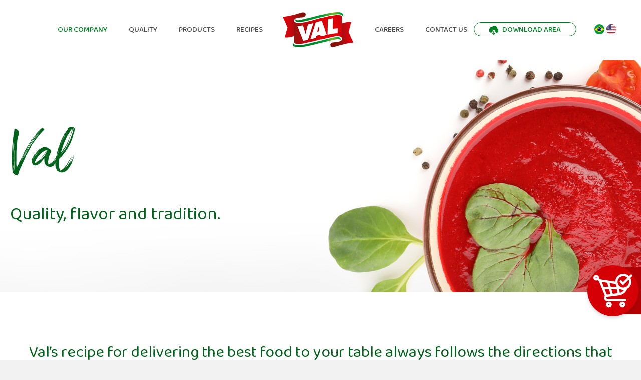

--- FILE ---
content_type: text/html; charset=UTF-8
request_url: http://www.valalimentos.com.br/en/val/
body_size: 10088
content:
<!DOCTYPE html>
<html lang="pt-BR">
<head>
<meta charset="UTF-8" />
<meta name='viewport' content='width=device-width, initial-scale=1.0' />
<meta http-equiv='X-UA-Compatible' content='IE=edge' />
<link rel="profile" href="https://gmpg.org/xfn/11" />

	<!-- This site is optimized with the Yoast SEO plugin v14.6.1 - https://yoast.com/wordpress/plugins/seo/ -->
	<title>A Val - Val Alimentos</title>
	<meta name="robots" content="index, follow" />
	<meta name="googlebot" content="index, follow, max-snippet:-1, max-image-preview:large, max-video-preview:-1" />
	<meta name="bingbot" content="index, follow, max-snippet:-1, max-image-preview:large, max-video-preview:-1" />
	<link rel="canonical" href="http://www.valalimentos.com.br/en/val/" />
	<meta property="og:locale" content="pt_BR" />
	<meta property="og:type" content="article" />
	<meta property="og:title" content="A Val - Val Alimentos" />
	<meta property="og:description" content="Val Quality, flavor and tradition. Val’s recipe for delivering the best food to your table always follows the directions that guarantee the highest quality, the best flavor and makes each product have our tradition. Val Alimentos was founded in the city of Vista Alegre do Alto, in the state of São Paulo, where our modern&hellip;" />
	<meta property="og:url" content="http://www.valalimentos.com.br/en/val/" />
	<meta property="og:site_name" content="Val Alimentos" />
	<meta property="article:modified_time" content="2022-06-24T18:07:07+00:00" />
	<meta property="og:image" content="http://www.valalimentos.com.br/en/wp-content/uploads/2020/06/Group-63.png" />
	<meta name="twitter:card" content="summary_large_image" />
	<script type="application/ld+json" class="yoast-schema-graph">{"@context":"https://schema.org","@graph":[{"@type":"WebSite","@id":"http://www.valalimentos.com.br/en/#website","url":"http://www.valalimentos.com.br/en/","name":"Val Alimentos","description":"","potentialAction":[{"@type":"SearchAction","target":"http://www.valalimentos.com.br/en/?s={search_term_string}","query-input":"required name=search_term_string"}],"inLanguage":"pt-BR"},{"@type":"ImageObject","@id":"http://www.valalimentos.com.br/en/val/#primaryimage","inLanguage":"pt-BR","url":"http://www.valalimentos.com.br/en/wp-content/uploads/2020/06/Group-63.png","width":575,"height":453},{"@type":"WebPage","@id":"http://www.valalimentos.com.br/en/val/#webpage","url":"http://www.valalimentos.com.br/en/val/","name":"A Val - Val Alimentos","isPartOf":{"@id":"http://www.valalimentos.com.br/en/#website"},"primaryImageOfPage":{"@id":"http://www.valalimentos.com.br/en/val/#primaryimage"},"datePublished":"2020-06-17T18:58:12+00:00","dateModified":"2022-06-24T18:07:07+00:00","inLanguage":"pt-BR","potentialAction":[{"@type":"ReadAction","target":["http://www.valalimentos.com.br/en/val/"]}]}]}</script>
	<!-- / Yoast SEO plugin. -->


<link rel='dns-prefetch' href='//www.google.com' />
<link rel='dns-prefetch' href='//fonts.googleapis.com' />
<link rel='dns-prefetch' href='//s.w.org' />
<link href='https://fonts.gstatic.com' crossorigin rel='preconnect' />
<link rel="alternate" type="application/rss+xml" title="Feed para Val Alimentos &raquo;" href="http://www.valalimentos.com.br/en/feed/" />
<link rel="alternate" type="application/rss+xml" title="Feed de comentários para Val Alimentos &raquo;" href="http://www.valalimentos.com.br/en/comments/feed/" />
		<!-- This site uses the Google Analytics by ExactMetrics plugin v7.12.1 - Using Analytics tracking - https://www.exactmetrics.com/ -->
		<!-- Note: ExactMetrics is not currently configured on this site. The site owner needs to authenticate with Google Analytics in the ExactMetrics settings panel. -->
					<!-- No UA code set -->
				<!-- / Google Analytics by ExactMetrics -->
				<script>
			window._wpemojiSettings = {"baseUrl":"https:\/\/s.w.org\/images\/core\/emoji\/12.0.0-1\/72x72\/","ext":".png","svgUrl":"https:\/\/s.w.org\/images\/core\/emoji\/12.0.0-1\/svg\/","svgExt":".svg","source":{"concatemoji":"http:\/\/www.valalimentos.com.br\/en\/wp-includes\/js\/wp-emoji-release.min.js?ver=5.4.18"}};
			/*! This file is auto-generated */
			!function(e,a,t){var n,r,o,i=a.createElement("canvas"),p=i.getContext&&i.getContext("2d");function s(e,t){var a=String.fromCharCode;p.clearRect(0,0,i.width,i.height),p.fillText(a.apply(this,e),0,0);e=i.toDataURL();return p.clearRect(0,0,i.width,i.height),p.fillText(a.apply(this,t),0,0),e===i.toDataURL()}function c(e){var t=a.createElement("script");t.src=e,t.defer=t.type="text/javascript",a.getElementsByTagName("head")[0].appendChild(t)}for(o=Array("flag","emoji"),t.supports={everything:!0,everythingExceptFlag:!0},r=0;r<o.length;r++)t.supports[o[r]]=function(e){if(!p||!p.fillText)return!1;switch(p.textBaseline="top",p.font="600 32px Arial",e){case"flag":return s([127987,65039,8205,9895,65039],[127987,65039,8203,9895,65039])?!1:!s([55356,56826,55356,56819],[55356,56826,8203,55356,56819])&&!s([55356,57332,56128,56423,56128,56418,56128,56421,56128,56430,56128,56423,56128,56447],[55356,57332,8203,56128,56423,8203,56128,56418,8203,56128,56421,8203,56128,56430,8203,56128,56423,8203,56128,56447]);case"emoji":return!s([55357,56424,55356,57342,8205,55358,56605,8205,55357,56424,55356,57340],[55357,56424,55356,57342,8203,55358,56605,8203,55357,56424,55356,57340])}return!1}(o[r]),t.supports.everything=t.supports.everything&&t.supports[o[r]],"flag"!==o[r]&&(t.supports.everythingExceptFlag=t.supports.everythingExceptFlag&&t.supports[o[r]]);t.supports.everythingExceptFlag=t.supports.everythingExceptFlag&&!t.supports.flag,t.DOMReady=!1,t.readyCallback=function(){t.DOMReady=!0},t.supports.everything||(n=function(){t.readyCallback()},a.addEventListener?(a.addEventListener("DOMContentLoaded",n,!1),e.addEventListener("load",n,!1)):(e.attachEvent("onload",n),a.attachEvent("onreadystatechange",function(){"complete"===a.readyState&&t.readyCallback()})),(n=t.source||{}).concatemoji?c(n.concatemoji):n.wpemoji&&n.twemoji&&(c(n.twemoji),c(n.wpemoji)))}(window,document,window._wpemojiSettings);
		</script>
		<style>
img.wp-smiley,
img.emoji {
	display: inline !important;
	border: none !important;
	box-shadow: none !important;
	height: 1em !important;
	width: 1em !important;
	margin: 0 .07em !important;
	vertical-align: -0.1em !important;
	background: none !important;
	padding: 0 !important;
}
</style>
	<link rel='stylesheet' id='sbi_styles-css'  href='http://www.valalimentos.com.br/en/wp-content/plugins/instagram-feed/css/sbi-styles.min.css?ver=6.1.1' media='all' />
<link rel='stylesheet' id='wp-block-library-css'  href='http://www.valalimentos.com.br/en/wp-includes/css/dist/block-library/style.min.css?ver=5.4.18' media='all' />
<link rel='stylesheet' id='wp-block-library-theme-css'  href='http://www.valalimentos.com.br/en/wp-includes/css/dist/block-library/theme.min.css?ver=5.4.18' media='all' />
<link rel='stylesheet' id='fl-builder-layout-172-css'  href='http://www.valalimentos.com.br/en/wp-content/uploads/bb-plugin/cache/172-layout.css?ver=7d6f4bbdbe001e53ad22fafc0cb3c937' media='all' />
<link rel='stylesheet' id='contact-form-7-css'  href='http://www.valalimentos.com.br/en/wp-content/plugins/contact-form-7/includes/css/styles.css?ver=5.1.9' media='all' />
<link rel='stylesheet' id='owl-css-css'  href='http://www.valalimentos.com.br/en/wp-content/themes/bb-theme-child/framework/css/owl.carousel.min.css?ver=5.4.18' media='all' />
<link rel='stylesheet' id='owl-theme-css'  href='http://www.valalimentos.com.br/en/wp-content/themes/bb-theme-child/framework/css/owl.theme.default.min.css?ver=5.4.18' media='all' />
<link rel='stylesheet' id='jquery-magnificpopup-css'  href='http://www.valalimentos.com.br/en/wp-content/plugins/bb-plugin/css/jquery.magnificpopup.min.css?ver=2.3.2.5' media='all' />
<link rel='stylesheet' id='bootstrap-4-css'  href='http://www.valalimentos.com.br/en/wp-content/themes/bb-theme/css/bootstrap-4.min.css?ver=1.7.6.3' media='all' />
<link rel='stylesheet' id='fl-automator-skin-css'  href='http://www.valalimentos.com.br/en/wp-content/uploads/bb-theme/skin-62b60a64ecb51.css?ver=1.7.6.3' media='all' />
<link rel='stylesheet' id='fl-child-theme-css'  href='http://www.valalimentos.com.br/en/wp-content/themes/bb-theme-child/style.css?ver=5.4.18' media='all' />
<link rel='stylesheet' id='fl-builder-google-fonts-32be7cb4fc546c186fee20005c7099b1-css'  href='//fonts.googleapis.com/css?family=Baloo+Bhaina+2%3A400%2C300%2C700%2C500&#038;ver=5.4.18' media='all' />
<script src='http://www.valalimentos.com.br/en/wp-includes/js/jquery/jquery.js?ver=1.12.4-wp'></script>
<script src='http://www.valalimentos.com.br/en/wp-includes/js/jquery/jquery-migrate.min.js?ver=1.4.1'></script>
<script src='http://www.valalimentos.com.br/en/wp-includes/js/imagesloaded.min.js?ver=5.4.18'></script>
<link rel='https://api.w.org/' href='http://www.valalimentos.com.br/en/wp-json/' />
<link rel="EditURI" type="application/rsd+xml" title="RSD" href="http://www.valalimentos.com.br/en/xmlrpc.php?rsd" />
<link rel="wlwmanifest" type="application/wlwmanifest+xml" href="http://www.valalimentos.com.br/en/wp-includes/wlwmanifest.xml" /> 
<link rel='shortlink' href='http://www.valalimentos.com.br/en/?p=172' />
<link rel="alternate" type="application/json+oembed" href="http://www.valalimentos.com.br/en/wp-json/oembed/1.0/embed?url=http%3A%2F%2Fwww.valalimentos.com.br%2Fen%2Fval%2F" />
<link rel="alternate" type="text/xml+oembed" href="http://www.valalimentos.com.br/en/wp-json/oembed/1.0/embed?url=http%3A%2F%2Fwww.valalimentos.com.br%2Fen%2Fval%2F&#038;format=xml" />
<!-- Instagram Feed CSS -->
<style type="text/css">
/* #sb_instagram #sbi_images.owl-carousel (carousel instagram) */
#sb_instagram #sbi_images .sbi_photo{
    height: 0 !important;
    width: 100% !important;
    position: relative !important;
    padding-top: 100% !important;
}
#sb_instagram #sbi_images.owl-carousel{
    padding-left: 100px;
    padding-right: 100px;
}
#sb_instagram #sbi_images.owl-carousel .owl-nav{
    margin: 0 !important;
}
#sb_instagram #sbi_images.owl-carousel .owl-prev,
#sb_instagram #sbi_images.owl-carousel .owl-next{
    padding: 0 !important;
    margin: 0 !important;
    position: absolute;
    top: calc(50% - 40px);
    width: 80px;
    height: 80px;
    display: flex !important;
    justify-content: center;
    align-items: center;
    background-color: transparent !important;
    background-image: url(http://www.valalimentos.com.br/en/wp-content/uploads/2020/06/play.png) !important;
    background-repeat: no-repeat !important;
    background-size: contain !important;
}
#sb_instagram #sbi_images.owl-carousel .owl-prev{
    left: 0;
    transform: rotate(180deg);
}
#sb_instagram #sbi_images.owl-carousel .owl-next{
    right: 0;
}
@media(max-width: 991.8px){
    #sb_instagram #sbi_images.owl-carousel{
        padding-left: 40px;
        padding-right: 40px;
    }
    #sb_instagram #sbi_images.owl-carousel .owl-prev,
    #sb_instagram #sbi_images.owl-carousel .owl-next{
        top: calc(50% - 15px);
        width: 30px;
        height: 30px;
    }
}
</style>

<!-- Meta Pixel Code -->
<script type='text/javascript'>
!function(f,b,e,v,n,t,s){if(f.fbq)return;n=f.fbq=function(){n.callMethod?
n.callMethod.apply(n,arguments):n.queue.push(arguments)};if(!f._fbq)f._fbq=n;
n.push=n;n.loaded=!0;n.version='2.0';n.queue=[];t=b.createElement(e);t.async=!0;
t.src=v;s=b.getElementsByTagName(e)[0];s.parentNode.insertBefore(t,s)}(window,
document,'script','https://connect.facebook.net/en_US/fbevents.js');
</script>
<!-- End Meta Pixel Code -->
<script type='text/javascript'>
  fbq('init', '3198706180164810', {}, {
    "agent": "wordpress-5.4.18-3.0.8"
});
  </script><script type='text/javascript'>
  fbq('track', 'PageView', []);
  </script>
<!-- Meta Pixel Code -->
<noscript>
<img height="1" width="1" style="display:none" alt="fbpx"
src="https://www.facebook.com/tr?id=3198706180164810&ev=PageView&noscript=1" />
</noscript>
<!-- End Meta Pixel Code -->
<style>.recentcomments a{display:inline !important;padding:0 !important;margin:0 !important;}</style><link rel="icon" href="http://www.valalimentos.com.br/en/wp-content/uploads/2020/06/cropped-val-favicon-32x32.png" sizes="32x32" />
<link rel="icon" href="http://www.valalimentos.com.br/en/wp-content/uploads/2020/06/cropped-val-favicon-192x192.png" sizes="192x192" />
<link rel="apple-touch-icon" href="http://www.valalimentos.com.br/en/wp-content/uploads/2020/06/cropped-val-favicon-180x180.png" />
<meta name="msapplication-TileImage" content="http://www.valalimentos.com.br/en/wp-content/uploads/2020/06/cropped-val-favicon-270x270.png" />
<!-- Global site tag (gtag.js) - Google Analytics -->
<script async src="https://www.googletagmanager.com/gtag/js?id=UA-181446774-1"></script>
<script>
  window.dataLayer = window.dataLayer || [];
  function gtag(){dataLayer.push(arguments);}
  gtag('js', new Date());

  gtag('config', 'UA-181446774-1');
</script>

<script type="text/javascript" async src="https://d335luupugsy2.cloudfront.net/js/loader-scripts/aa6936e5-bc9e-4835-bdf1-b16ceed400c6-loader.js" ></script>
<meta name="google-site-verification" content="Ka2nXRSxOvw5m_F20YW2cyznuSdCDts0RTbFRu0800E" />
<meta name="google-site-verification" content="VbxoTBrMfqL2vOfMHpghc2eiMUpn_GAoZo-t6NrWTZc" />
</head>
<body class="page-template-default page page-id-172 fl-builder fl-framework-bootstrap-4 fl-preset-default fl-full-width fl-nav-mobile-offcanvas fl-offcanvas-overlay-left fl-shrink" itemscope="itemscope" itemtype="https://schema.org/WebPage">
<a aria-label="Ir para o conteúdo" class="fl-screen-reader-text" href="#fl-main-content">Ir para o conteúdo</a>    <script type='text/javascript'>

      function updateConfig() {
        var eventsFilter = "Microdata,SubscribedButtonClick";
        var eventsFilterList = eventsFilter.split(',');
        fbq.instance.pluginConfig.set("3198706180164810", 'openbridge',
          {'endpoints':
            [{
              'targetDomain': window.location.href,
              'endpoint': window.location.href + '.open-bridge'
            }],
            'eventsFilter': {
              'eventNames':eventsFilterList,
              'filteringMode':'blocklist'
            }
          }
        );
        fbq.instance.configLoaded("3198706180164810");
      }

      window.onload = function() {
        var s = document.createElement('script');
        s.setAttribute('src', "http://www.valalimentos.com.br/en/wp-content/plugins/official-facebook-pixel/core/../js/openbridge_plugin.js");
        s.setAttribute('onload', 'updateConfig()');
        document.body.appendChild( s );
      }
    </script><div class="fl-page">
	<header class="fl-page-header fl-page-header-primary fl-page-nav-centered-inline-logo fl-page-nav-toggle-icon fl-page-nav-toggle-visible-medium-mobile"  itemscope="itemscope" itemtype="https://schema.org/WPHeader" role="banner">
	<div class="fl-page-header-wrap">
		<div class="fl-page-header-container container">
			<div class="fl-page-header-row row">
				<div class="fl-page-header-logo fl-inline-logo-right col-sm-12"  itemscope="itemscope" itemtype="https://schema.org/Organization">
					<a href="http://www.valalimentos.com.br/en/" itemprop="url"><img data-no-lazy="1" class="fl-logo-img" itemscope itemtype="https://schema.org/ImageObject" src="http://www.valalimentos.com.br/en/wp-content/uploads/2022/06/Logomarca_Val-a.png" data-retina="" title="" alt="Val Alimentos" /><meta itemprop="name" content="Val Alimentos" /></a>

					<div class="text-center bandeiras-mobile">

						<a href="http://www.valalimentos.com.br"><img src="http://www.valalimentos.com.br/en/wp-content/uploads/2022/06/brasil.svg" alt="img-brasil"></a>
						<a href="http://www.valalimentos.com.br/en"><img src="http://www.valalimentos.com.br/en/wp-content/uploads/2022/06/EUA.svg" alt="img-EUA"></a>

					</div>
				</div>
				<div class="col-md-12 fl-page-nav-col">
					<div class="fl-page-nav-wrap">
						<nav class="fl-page-nav fl-nav navbar navbar-default navbar-expand-md" aria-label="Menu do Cabeçalho"  itemscope="itemscope" itemtype="https://schema.org/SiteNavigationElement" role="navigation">
							<button type="button" class="navbar-toggle navbar-toggler" data-toggle="collapse" data-target=".fl-page-nav-collapse">
								<span>
									<i class="fas fa-bars" aria-hidden="true"></i><span class="sr-only">Menu</span>
								</span>
							</button>
							<a href="https://loja.valalimentos.com.br/" target="_blank" rel="noopener noreferrer">
								<button class="lojaVirtualMenu">
									<img src="http://www.valalimentos.com.br/en/wp-content/themes/bb-theme-child/img/carrinhoMenu.svg" alt="">
								</button>
							</a>
							<div id="menu" class="fl-page-nav-collapse collapse navbar-collapse">
								<ul id="menu-menu-principal" class="nav navbar-nav menu fl-theme-menu"><li id="menu-item-355" class="menu-item menu-item-type-post_type menu-item-object-page menu-item-home menu-item-355 nav-item"><a href="http://www.valalimentos.com.br/en/" class="nav-link">Home</a></li>
<li id="menu-item-174" class="menu-item menu-item-type-post_type menu-item-object-page current-menu-item page_item page-item-172 current_page_item menu-item-174 nav-item"><a href="http://www.valalimentos.com.br/en/val/" aria-current="page" class="nav-link">Our Company</a></li>
<li id="menu-item-40" class="menu-item menu-item-type-post_type menu-item-object-page menu-item-40 nav-item"><a href="http://www.valalimentos.com.br/en/quality/" class="nav-link">Quality</a></li>
<li id="menu-item-738" class="menu-item menu-item-type-custom menu-item-object-custom menu-item-738 nav-item"><a href="https://www.valalimentos.com.br/en/products" class="nav-link">Products</a></li>
<li id="menu-item-739" class="menu-item menu-item-type-custom menu-item-object-custom menu-item-739 nav-item"><a href="https://www.valalimentos.com.br/en/recipes" class="nav-link">Recipes</a></li>
<li id="menu-item-626" class="menu-item menu-item-type-custom menu-item-object-custom menu-item-626 nav-item"><a target="_blank" rel="noopener noreferrer" href="https://valalimentos.empregare.com/pt-br/vagas" class="nav-link">Careers</a></li>
<li id="menu-item-36" class="menu-item menu-item-type-post_type menu-item-object-page menu-item-36 nav-item"><a href="http://www.valalimentos.com.br/en/contact-us/" class="nav-link">Contact Us</a></li>
<li id="menu-item-740" class="MenuDownload menu-item menu-item-type-custom menu-item-object-custom menu-item-740 nav-item"><a href="https://www.valalimentos.com.br/en/download_area" class="nav-link">Download Area</a></li>
<li id="menu-item-356" class="linkLojaVirtual menu-item menu-item-type-custom menu-item-object-custom menu-item-356 nav-item"><a target="_blank" rel="noopener noreferrer" href="https://loja.valalimentos.com.br/" class="nav-link">Shop online</a></li>
</ul>							</div>
							<span class="bandeiras-desktop">

									<a href="http://www.valalimentos.com.br"><img src="http://www.valalimentos.com.br/en/wp-content/uploads/2022/06/brasil.svg" alt="img-brasil"></a>
									<a href="http://www.valalimentos.com.br/en"><img src="http://www.valalimentos.com.br/en/wp-content/uploads/2022/06/EUA.svg" alt="img-EUA"></a>

							</span>
						</nav>
					</div>
				</div>
			</div>
		</div>
	</div>
</header><!-- .fl-page-header -->	<div id="fl-main-content" class="fl-page-content" itemprop="mainContentOfPage" role="main">

		
<div class="fl-content-full container">
	<div class="row">
		<div class="fl-content col-md-12">
			<article class="fl-post post-172 page type-page status-publish hentry" id="fl-post-172" itemscope="itemscope" itemtype="https://schema.org/CreativeWork">

			<div class="fl-post-content clearfix" itemprop="text">
		<div class="fl-builder-content fl-builder-content-172 fl-builder-content-primary fl-builder-global-templates-locked" data-post-id="172"><div class="fl-row fl-row-full-width fl-row-bg-photo fl-node-5eea68bcbebfc fl-row-custom-height fl-row-align-center sobreposicao" data-node="5eea68bcbebfc">
	<div class="fl-row-content-wrap">
						<div class="fl-row-content fl-row-fixed-width fl-node-content">
		
<div class="fl-col-group fl-node-5eea68bcd1284" data-node="5eea68bcd1284">
			<div class="fl-col fl-node-5eea68bcd132d fl-col-small" data-node="5eea68bcd132d">
	<div class="fl-col-content fl-node-content">
	<div class="fl-module fl-module-callout fl-node-5eea68f87191c fl-animation fl-fade-down" data-node="5eea68f87191c" data-animation-delay="0" data-animation-duration="1">
	<div class="fl-module-content fl-node-content">
		<div class="fl-callout fl-callout-left fl-callout-has-photo fl-callout-photo-above-title">
		<div class="fl-callout-content">
		<h1 class="fl-callout-title"><span class="fl-callout-title-text">Val</span></h1>		<div class="fl-callout-text-wrap">
			<div class="fl-callout-text"><p>Quality, flavor and tradition.</p>
</div>		</div>
	</div>
	</div>
	</div>
</div>
	</div>
</div>
			<div class="fl-col fl-node-5eea68bf9ae11 fl-col-small fl-visible-desktop" data-node="5eea68bf9ae11">
	<div class="fl-col-content fl-node-content">
		</div>
</div>
	</div>
		</div>
	</div>
</div>
<div class="fl-row fl-row-full-width fl-row-bg-none fl-node-5eea695ba4a46" data-node="5eea695ba4a46">
	<div class="fl-row-content-wrap">
						<div class="fl-row-content fl-row-fixed-width fl-node-content">
		
<div class="fl-col-group fl-node-5eea695bbc9bb" data-node="5eea695bbc9bb">
			<div class="fl-col fl-node-5eea695bbca6c" data-node="5eea695bbca6c">
	<div class="fl-col-content fl-node-content">
	<div class="fl-module fl-module-rich-text fl-node-5eea6998412b1" data-node="5eea6998412b1">
	<div class="fl-module-content fl-node-content">
		<div class="fl-rich-text">
	<p>Val’s recipe for delivering the best food to your table always follows the directions that guarantee the highest quality, the best flavor and makes each product have our tradition.</p>
</div>
	</div>
</div>
	</div>
</div>
	</div>

<div class="fl-col-group fl-node-5eea69bd63b84" data-node="5eea69bd63b84">
			<div class="fl-col fl-node-5eea69bd63c8c fl-col-small" data-node="5eea69bd63c8c">
	<div class="fl-col-content fl-node-content">
	<div class="fl-module fl-module-photo fl-node-5eea69c195be3 fl-animation fl-fade-left" data-node="5eea69c195be3" data-animation-delay="0" data-animation-duration="1">
	<div class="fl-module-content fl-node-content">
		<div class="fl-photo fl-photo-align-center" itemscope itemtype="https://schema.org/ImageObject">
	<div class="fl-photo-content fl-photo-img-png">
				<img class="fl-photo-img wp-image-177 size-full" src="http://www.valalimentos.com.br/en/wp-content/uploads/2020/06/Group-63.png" alt="Group 63" itemprop="image" height="453" width="575" title="Group 63" srcset="http://www.valalimentos.com.br/en/wp-content/uploads/2020/06/Group-63.png 575w, http://www.valalimentos.com.br/en/wp-content/uploads/2020/06/Group-63-300x236.png 300w" sizes="(max-width: 575px) 100vw, 575px" />
					</div>
	</div>
	</div>
</div>
	</div>
</div>
			<div class="fl-col fl-node-5eea69bd63c92 fl-col-small" data-node="5eea69bd63c92">
	<div class="fl-col-content fl-node-content">
	<div class="fl-module fl-module-rich-text fl-node-5eea69eca1504" data-node="5eea69eca1504">
	<div class="fl-module-content fl-node-content">
		<div class="fl-rich-text">
	<p>Val Alimentos was founded in the city of Vista Alegre do Alto, in the state of São Paulo, where our modern manufacturing center is located. What started as a small fruit producer in the 1970s has grown into a leading company in the food sector, with a wide variety of products.</p>
<p>And being a reference requires a lot of responsibility. That's why, at Val, everything is made with love, because we know that the destinations of our food are the tables of families all over Brazil and the world, who want to feel our delicious taste of good times.</p>
</div>
	</div>
</div>
	</div>
</div>
	</div>
		</div>
	</div>
</div>
</div>	</div><!-- .fl-post-content -->
	
</article>

<!-- .fl-post -->
		</div>
	</div>
</div>


	</div><!-- .fl-page-content -->

	<link rel='stylesheet' id='font-awesome-5-css'  href='http://www.valalimentos.com.br/en/wp-content/plugins/bb-plugin/fonts/fontawesome/5.13.0/css/all.min.css?ver=2.3.2.5' media='all' />
<link rel='stylesheet' id='fl-builder-google-fonts-e695254e285048833bb631963654a011-css'  href='//fonts.googleapis.com/css?family=Baloo+Bhaina+2%3A400&#038;ver=5.4.18' media='all' />
<link rel='stylesheet' id='fl-builder-google-fonts-a264abbeaddb35e647064bbc070666ee-css'  href='//fonts.googleapis.com/css?family=Baloo+Bhaina+2%3A500&#038;ver=5.4.18' media='all' />
<link rel='stylesheet' id='fl-builder-layout-119-css'  href='http://www.valalimentos.com.br/en/wp-content/uploads/bb-plugin/cache/119-layout-partial.css?ver=abf3116ade076b379aabc92a23d8a167' media='all' />
<div class="fl-builder-content fl-builder-content-119 fl-builder-template fl-builder-row-template fl-builder-global-templates-locked" data-post-id="119"><div class="fl-row fl-row-full-width fl-row-bg-photo fl-node-5ee757fa457b7 fl-row-custom-height fl-row-align-center fl-row-bg-overlay" data-node="5ee757fa457b7">
	<div class="fl-row-content-wrap">
						<div class="fl-row-content fl-row-fixed-width fl-node-content">
		
<div class="fl-col-group fl-node-5ee757fa4579a" data-node="5ee757fa4579a">
			<div class="fl-col fl-node-5ee757fa457a4" data-node="5ee757fa457a4">
	<div class="fl-col-content fl-node-content">
	<div class="fl-module fl-module-cta fl-node-5ee757fa457b1" data-node="5ee757fa457b1">
	<div class="fl-module-content fl-node-content">
		<div class="fl-cta-wrap fl-cta-stacked fl-cta-">
	<div class="fl-cta-text">
		<h2 class="fl-cta-title">Our brand combines tradition and quality, making our products unique.</h2>
		<div class="fl-cta-text-content"></div>
	</div>
	<div class="fl-cta-button">
		<div class="fl-button-wrap fl-button-width-auto">
			<a href="http://www.valalimentos.com.br/en/val" target="_self" class="fl-button" role="button">
							<span class="fl-button-text">Discover our brand</span>
					</a>
</div>
	</div>
</div>
	</div>
</div>
	</div>
</div>
			<div class="fl-col fl-node-5ee757fa457ab fl-col-small fl-visible-desktop fl-animation fl-rotate-up-left parallaxConhecaVal" data-node="5ee757fa457ab" data-animation-delay="0" data-animation-duration="1">
	<div class="fl-col-content fl-node-content">
		</div>
</div>
	</div>
		</div>
	</div>
</div>
</div>	<link rel='stylesheet' id='fl-builder-google-fonts-55ba7c69037f6e83c74ca4afaf2ea7d2-css'  href='//fonts.googleapis.com/css?family=Baloo+Bhaina+2%3A400%2C500&#038;ver=5.4.18' media='all' />
<link rel='stylesheet' id='fl-builder-layout-117-css'  href='http://www.valalimentos.com.br/en/wp-content/uploads/bb-plugin/cache/117-layout-partial.css?ver=4a164f3380db69b8580cbbfedbd0b233' media='all' />
<div class="fl-builder-content fl-builder-content-117 fl-builder-template fl-builder-row-template fl-builder-global-templates-locked" data-post-id="117"><div class="fl-row fl-row-full-width fl-row-bg-color fl-node-5ee757d80ef97 fl-row-custom-height fl-row-align-center" data-node="5ee757d80ef97">
	<div class="fl-row-content-wrap">
						<div class="fl-row-content fl-row-fixed-width fl-node-content">
		
<div class="fl-col-group fl-node-5ee757d80ef47" data-node="5ee757d80ef47">
			<div class="fl-col fl-node-5ee757d80ef7f fl-visible-desktop" data-node="5ee757d80ef7f">
	<div class="fl-col-content fl-node-content">
	<div class="fl-module fl-module-photo fl-node-5ee757d80ef85" data-node="5ee757d80ef85">
	<div class="fl-module-content fl-node-content">
		<div class="fl-photo fl-photo-align-left" itemscope itemtype="https://schema.org/ImageObject">
	<div class="fl-photo-content fl-photo-img-png">
				<img class="fl-photo-img wp-image-79 size-full" src="http://www.valalimentos.com.br/en/wp-content/uploads/2020/06/folha-detalhe-val.png" alt="folha-detalhe-val" itemprop="image" height="121" width="329" title="folha-detalhe-val" srcset="http://www.valalimentos.com.br/en/wp-content/uploads/2020/06/folha-detalhe-val.png 329w, http://www.valalimentos.com.br/en/wp-content/uploads/2020/06/folha-detalhe-val-300x110.png 300w" sizes="(max-width: 329px) 100vw, 329px" />
					</div>
	</div>
	</div>
</div>
	</div>
</div>
	</div>

<div class="fl-col-group fl-node-5ee757d80ef3c" data-node="5ee757d80ef3c">
			<div class="fl-col fl-node-5ee757d80ef54 fl-col-small" data-node="5ee757d80ef54">
	<div class="fl-col-content fl-node-content">
	<div class="fl-module fl-module-callout fl-node-5ee757d80ef5f" data-node="5ee757d80ef5f">
	<div class="fl-module-content fl-node-content">
		<div class="fl-callout fl-callout-left fl-callout-has-photo fl-callout-photo-above-title">
		<div class="fl-callout-content">
		<h2 class="fl-callout-title"><span class="fl-callout-title-text">Val Recipes</span></h2>		<div class="fl-callout-text-wrap">
			<div class="fl-callout-text"><p>Delicious and affordable recipes</p>
<p>for all tastes.</p>
</div>		</div>
	</div>
	</div>
	</div>
</div>
<div class="fl-module fl-module-photo fl-node-5ee757d80ef6c fl-animation fl-fancy-jack-box" data-node="5ee757d80ef6c" data-animation-delay="0" data-animation-duration="1">
	<div class="fl-module-content fl-node-content">
		<div class="fl-photo fl-photo-align-center" itemscope itemtype="https://schema.org/ImageObject">
	<div class="fl-photo-content fl-photo-img-png">
				<img class="fl-photo-img wp-image-80 size-full" src="http://www.valalimentos.com.br/en/wp-content/uploads/2020/06/lasanha.png" alt="lasanha" itemprop="image" height="540" width="881" title="lasanha" srcset="http://www.valalimentos.com.br/en/wp-content/uploads/2020/06/lasanha.png 881w, http://www.valalimentos.com.br/en/wp-content/uploads/2020/06/lasanha-300x184.png 300w, http://www.valalimentos.com.br/en/wp-content/uploads/2020/06/lasanha-768x471.png 768w" sizes="(max-width: 881px) 100vw, 881px" />
					</div>
	</div>
	</div>
</div>
	</div>
</div>
			<div class="fl-col fl-node-5ee757d80ef59 fl-col-small" data-node="5ee757d80ef59">
	<div class="fl-col-content fl-node-content">
	<div class="fl-module fl-module-html fl-node-5ee757d80ef73" data-node="5ee757d80ef73">
	<div class="fl-module-content fl-node-content">
		<div class="fl-html">
	        <div class="row receitasRodape">
                            <div class="col-6 col-xl-6 espacaDiv paddingNone">
                    <div class="zoomHover">
                        <img src="http://www.valalimentos.com.br/en/wp-content/uploads/2020/06/71da99b8e9180e30e92c0ba9d34d97f4.jpg" alt="">
                        <div class="tituloReceitaRodape">
                            <a href="http://www.valalimentos.com.br/en/recipes/bife-com-champignon/">Bife com Champignon</a>
                        </div>
                    </div>
                </div>
                            <div class="col-6 col-xl-6 espacaDiv paddingNone">
                    <div class="zoomHover">
                        <img src="http://www.valalimentos.com.br/en/wp-content/uploads/2020/06/b65f7e379bb5e8106ccbcab8309bdd52.jpg" alt="">
                        <div class="tituloReceitaRodape">
                            <a href="http://www.valalimentos.com.br/en/recipes/mousse-de-maracuja/">Mousse de Maracujá</a>
                        </div>
                    </div>
                </div>
                            <div class="col-6 col-xl-6 espacaDiv paddingNone">
                    <div class="zoomHover">
                        <img src="http://www.valalimentos.com.br/en/wp-content/uploads/2020/06/210618ca987848a93ece5b3aec33f4fd.jpg" alt="">
                        <div class="tituloReceitaRodape">
                            <a href="http://www.valalimentos.com.br/en/recipes/florzinhas-com-geleia-de-uva/">Florzinhas com Geleia de Uva</a>
                        </div>
                    </div>
                </div>
                            <div class="col-6 col-xl-6 espacaDiv paddingNone">
                    <div class="zoomHover">
                        <img src="http://www.valalimentos.com.br/en/wp-content/uploads/2020/06/ca134982c32d9be4114e8d1d759f10fb.jpg" alt="">
                        <div class="tituloReceitaRodape">
                            <a href="http://www.valalimentos.com.br/en/recipes/cuscuz-paulista/">Cuscuz-paulista</a>
                        </div>
                    </div>
                </div>
                    </div>
</div>
	</div>
</div>
<div class="fl-module fl-module-button fl-node-5ee757d80ef79" data-node="5ee757d80ef79">
	<div class="fl-module-content fl-node-content">
		<div class="fl-button-wrap fl-button-width-auto fl-button-center">
			<a href="http://www.valalimentos.com.br/en/recipes" target="_self" class="fl-button" role="button">
							<span class="fl-button-text">See all recipes</span>
					</a>
</div>
	</div>
</div>
	</div>
</div>
	</div>

<div class="fl-col-group fl-node-5ee757d80ef4d" data-node="5ee757d80ef4d">
			<div class="fl-col fl-node-5ee757d80ef8b fl-visible-desktop" data-node="5ee757d80ef8b">
	<div class="fl-col-content fl-node-content">
	<div class="fl-module fl-module-photo fl-node-5ee757d80ef91 bolinhasLasanha" data-node="5ee757d80ef91">
	<div class="fl-module-content fl-node-content">
		<div class="fl-photo fl-photo-align-left" itemscope itemtype="https://schema.org/ImageObject">
	<div class="fl-photo-content fl-photo-img-png">
				<img class="fl-photo-img wp-image-81 size-full" src="http://www.valalimentos.com.br/en/wp-content/uploads/2020/06/manchinhas3.png" alt="manchinhas3" itemprop="image" height="174" width="238" title="manchinhas3"  />
					</div>
	</div>
	</div>
</div>
	</div>
</div>
	</div>
		</div>
	</div>
</div>
</div>	<link rel='stylesheet' id='fl-builder-layout-116-css'  href='http://www.valalimentos.com.br/en/wp-content/uploads/bb-plugin/cache/116-layout-partial.css?ver=2ce60f4ccf700ee962a896de3473d80a' media='all' />
<div class="fl-builder-content fl-builder-content-116 fl-builder-template fl-builder-row-template fl-builder-global-templates-locked" data-post-id="116"></div>	
		<footer class="fl-page-footer-wrap" itemscope="itemscope" itemtype="https://schema.org/WPFooter"  role="contentinfo">
		<div class="botaoLateral">
	<a href="https://loja.valalimentos.com.br/" target="_blank" rel="noopener noreferrer">
		<img src="http://www.valalimentos.com.br/en/wp-content/themes/bb-theme-child/img/carrinhoMenu2.png" alt="">
	</a>
	<!-- <a href="https://api.whatsapp.com/send?phone=551640420569" target="_blank" rel="noopener noreferrer">
		<img src="http://www.valalimentos.com.br/en/wp-content/themes/bb-theme-child/img/whatsappLateral.png" alt="">
	</a> -->
</div>
<!-- <div class="btnLateralMobile">
	<a href="https://api.whatsapp.com/send?phone=551640420569" target="_blank" rel="noopener noreferrer">
		<img src="http://www.valalimentos.com.br/en/wp-content/themes/bb-theme-child/img/whatsappMobile.svg" alt="">
	</a>
</div> -->
<div class="container-fluid rodape">
	<div class="row">
		<div class="col-12">
			<div class="container">
				<div class="row">
					<div class="col-12 text-center">
						<img src="http://www.valalimentos.com.br/en/wp-content/uploads/2022/06/Logomarca_Val-rodapé.png" alt="" class="logoRodape">
					</div>
					<div class="col-12 mt-4 text-center">
						<a href="https://www.facebook.com/valalimentos/" target="_blank"><img src="http://www.valalimentos.com.br/en/wp-content/themes/bb-theme-child/img/facebook.svg" alt=""> </a>
						<a href="https://www.instagram.com/valalimentos/" target="_blank"> <img src="http://www.valalimentos.com.br/en/wp-content/themes/bb-theme-child/img/instagram.svg" alt="" class="imgInstagramRodape"></a>
					</div>
					<div class="col-12 mt-4">
						<hr class="linhaRodape escondeMobile">
					</div>
					<div class="col-12 col-xl-4 mt-4 text-center colRodape">
						<p>
							<img src="http://www.valalimentos.com.br/en/wp-content/themes/bb-theme-child/img/mail.svg" alt="">
							Contact Us
						</p>
						<p>
							Phone: <a href="tel:+551632879000"> +55 16 3287 9000 </a> 
							valalimentos@valalimentos.com.br
						</p>
					</div>
					<div class="col-12 col-xl-4 mt-4 text-center colRodape">
						<p>
							<img src="http://www.valalimentos.com.br/en/wp-content/themes/bb-theme-child/img/maps-and-flags.svg" alt="">
							Val Alimentos Headquarters
						</p>
						<p>
							Estrada Vicinal José Curi, KM 3,2 - S/Nº<br>
							Zip Code: 15920-000 <br>
							Vista Alegre do Alto - SP - Brazil
						</p>
					</div>
					<div class="col-12 col-xl-4 mt-4  text-center colRodape">
						<p>
							<img src="http://www.valalimentos.com.br/en/wp-content/themes/bb-theme-child/img/live-chat.svg" alt="">
							Customer Service <br>
							0800 771 9001
						</p>
						<p>
						Available Monday - Friday from 8 AM to 4:30 PM (local time)
							sac@valalimentos.com.br
						</p>
					</div>
					<div class="col-12 mt-4 colRodapeWilliarts">
						<p> Val Alimentos - Developed by <a href="https://www.williarts.com.br"> Williarts </a> </p>
					</div>
				</div>
			</div>
		</div>
	</div>
</div>
<script>
	jQuery(document).ready(function($) {
		$('.linkLojaVirtual a').attr('target', '_blank');
	});
</script>	</footer>
		</div><!-- .fl-page -->
<!-- Instagram Feed JS -->
<script type="text/javascript">
var sbiajaxurl = "http://www.valalimentos.com.br/en/wp-admin/admin-ajax.php";
jQuery( document ).ready(function($) {
window.sbi_custom_js = function(){
jQuery(document).ready(function ($) {
        $("#sb_instagram #sbi_images").addClass('owl-carousel owl-theme');
jQuery('#sb_instagram #sbi_images').owlCarousel({
                center:false,
                loop:false,
                margin:0,
                nav:true,
                dots:false,
              
                autoHeight:false,
                responsive:{
                    0:{
                        items:1
                    },
                    600:{
                        items:2
                    },
                    1000:{
                        items:4,
                        nav:false
                    },
                },
                navText: ['','']
            });
    });
}
});
</script>
    <!-- Meta Pixel Event Code -->
    <script type='text/javascript'>
        document.addEventListener( 'wpcf7mailsent', function( event ) {
        if( "fb_pxl_code" in event.detail.apiResponse){
          eval(event.detail.apiResponse.fb_pxl_code);
        }
      }, false );
    </script>
    <!-- End Meta Pixel Event Code -->
    <div id='fb-pxl-ajax-code'></div><script src='http://www.valalimentos.com.br/en/wp-content/plugins/bb-plugin/js/jquery.waypoints.min.js?ver=2.3.2.5'></script>
<script src='http://www.valalimentos.com.br/en/wp-content/uploads/bb-plugin/cache/172-layout.js?ver=7d6f4bbdbe001e53ad22fafc0cb3c937'></script>
<script>
var wpcf7 = {"apiSettings":{"root":"http:\/\/www.valalimentos.com.br\/en\/wp-json\/contact-form-7\/v1","namespace":"contact-form-7\/v1"}};
</script>
<script src='http://www.valalimentos.com.br/en/wp-content/plugins/contact-form-7/includes/js/scripts.js?ver=5.1.9'></script>
<script src='https://www.google.com/recaptcha/api.js?render=6LeBxLcZAAAAAGE94kxmXS89_4QRPUuDeeI2Pi3Q&#038;ver=3.0'></script>
<script src='http://www.valalimentos.com.br/en/wp-content/themes/bb-theme-child/framework/js/jquery.mask.min.js?ver=5.4.18'></script>
<script src='http://www.valalimentos.com.br/en/wp-content/themes/bb-theme-child/framework/js/owl.carousel.min.js?ver=5.4.18'></script>
<script src='http://www.valalimentos.com.br/en/wp-content/plugins/bb-plugin/js/jquery.ba-throttle-debounce.min.js?ver=2.3.2.5'></script>
<script src='http://www.valalimentos.com.br/en/wp-content/plugins/bb-plugin/js/jquery.magnificpopup.min.js?ver=2.3.2.5'></script>
<script src='http://www.valalimentos.com.br/en/wp-content/themes/bb-theme/js/bootstrap-4.min.js?ver=1.7.6.3'></script>
<script>
var themeopts = {"medium_breakpoint":"1025","mobile_breakpoint":"768"};
</script>
<script src='http://www.valalimentos.com.br/en/wp-content/themes/bb-theme/js/theme.min.js?ver=1.7.6.3'></script>
<script src='http://www.valalimentos.com.br/en/wp-includes/js/wp-embed.min.js?ver=5.4.18'></script>
<script src='http://www.valalimentos.com.br/en/wp-content/uploads/bb-plugin/cache/117-layout-partial.js?ver=4a164f3380db69b8580cbbfedbd0b233'></script>
<script type="text/javascript">
( function( sitekey, actions ) {

	document.addEventListener( 'DOMContentLoaded', function( event ) {
		var wpcf7recaptcha = {

			execute: function( action ) {
				grecaptcha.execute(
					sitekey,
					{ action: action }
				).then( function( token ) {
					var event = new CustomEvent( 'wpcf7grecaptchaexecuted', {
						detail: {
							action: action,
							token: token,
						},
					} );

					document.dispatchEvent( event );
				} );
			},

			executeOnHomepage: function() {
				wpcf7recaptcha.execute( actions[ 'homepage' ] );
			},

			executeOnContactform: function() {
				wpcf7recaptcha.execute( actions[ 'contactform' ] );
			},

		};

		grecaptcha.ready(
			wpcf7recaptcha.executeOnHomepage
		);

		document.addEventListener( 'change',
			wpcf7recaptcha.executeOnContactform, false
		);

		document.addEventListener( 'wpcf7submit',
			wpcf7recaptcha.executeOnHomepage, false
		);

	} );

	document.addEventListener( 'wpcf7grecaptchaexecuted', function( event ) {
		var fields = document.querySelectorAll(
			"form.wpcf7-form input[name='g-recaptcha-response']"
		);

		for ( var i = 0; i < fields.length; i++ ) {
			var field = fields[ i ];
			field.setAttribute( 'value', event.detail.token );
		}
	} );

} )(
	'6LeBxLcZAAAAAGE94kxmXS89_4QRPUuDeeI2Pi3Q',
	{"homepage":"homepage","contactform":"contactform"}
);
</script>
</body>
</html>


--- FILE ---
content_type: text/css
request_url: http://www.valalimentos.com.br/en/wp-content/themes/bb-theme-child/style.css?ver=5.4.18
body_size: 39065
content:
/*
Theme Name: Beaver Builder Child Theme
Theme URI: http://www.wpbeaverbuilder.com
Version: 1.0
Description: An example child theme that can be used as a starting point for custom development.
Author: The Beaver Builder Team
Author URI: http://www.fastlinemedia.com
template: bb-theme
*/

.grecaptcha-badge {
    display: none !important;
}


/* Add your custom styles here... */

@font-face {
    font-family: "Amithen";
    src: url("fonts/fonts/Amithen.eot");
    /* IE9 Compat Modes */
    src: url("fonts/fonts/Amithen.eot?#iefix") format("embedded-opentype"), /* IE6-IE8 */
    url("fonts/fonts/Amithen.otf") format("opentype"), /* Open Type Font */
    url("fonts/fonts/Amithen.svg") format("svg"), /* Legacy iOS */
    url("fonts/fonts/Amithen.ttf") format("truetype"), /* Safari, Android, iOS */
    url("fonts/fonts/Amithen.woff") format("woff"), /* Modern Browsers */
    url("fonts/fonts/Amithen.woff2") format("woff2");
    /* Modern Browsers */
}


/* @font-face {
    font-family: "Amithen";
    src: url("fonts/fonts/Amithen.ttf") format("ttf"), url("fonts/fonts/Amithen.eot") format("eot"), url("fonts/fonts/Amithen.woff") format("woff"), url("fonts/fonts/Amithen.woff2") format("woff2"), url("fonts/fonts/Amithen.svg") format("svg"), url("fonts/fonts/Amithen.otf") format("otf");
} */

#menu ul li a {
    text-transform: uppercase;
}

#menu ul li:first-child,
#menu ul li:last-child {
    display: none;
}

@media(min-width:992px) {
    .MenuDownload a {
        color: #018323 !important;
        padding-top: 5px !important;
        padding-bottom: 0 !important;
    }
    .MenuDownload a {
        border: 1px solid #018323;
        border-radius: 40px !important;
    }
    .MenuDownload a::before {
        content: '' !important;
        width: 18px !important;
        height: 18px !important;
        display: inline-block !important;
        vertical-align: middle !important;
        background-image: url('img/nuvem.svg') !important;
        background-repeat: no-repeat !important;
        background-position: center center !important;
        background-size: cover !important;
        margin-right: 8px !important;
    }
    .MenuDownload a {
        padding-left: 0;
    }
}


/* #menu ul li:first-child,
#menuFixo ul li:first-child {
    display: none;
} */

.bandeiras-desktop a img{
    width: 20px !important;
    height: 20px !important;
}

@media(max-width: 768px){
    .bandeiras-desktop{
        display: none !important;

    }
}

.bandeiras-mobile a img{
    width: 20px !important;
    height: 20px !important;
}

.bandeiras-mobile{
    margin-top: 10px !important;
}

@media(min-width: 769px){
    .bandeiras-mobile{
        display: none !important;
        
    }
}

/*------------------------------------------------------Rodape--------------------------------------------*/

.rodape {
    background: #0A5D20;
}

.colRodape p:first-child {
    font-family: 'Baloo Bhaina 2';
    font-weight: bold;
    font-size: 23px;
    color: #ffffff;
}

.colRodape p:last-child,
.colRodape p:last-child a {
    font-family: 'Baloo Bhaina 2';
    font-weight: 400;
    font-size: 20px;
    line-height: 2em;
    color: #ffffff;
}

.linhaRodape {
    border: 1px solid #ffffff;
    width: 100%;
}

.colRodapeWilliarts p,
.colRodapeWilliarts p a {
    font-family: 'Baloo Bhaina 2';
    font-weight: 400;
    font-size: 14px;
    text-align: right;
    color: #00A32B;
    text-decoration: none;
}

.logoRodape {
    margin-top: -85px;
    z-index: 10;
}

.imgInstagramRodape {
    max-width: 2.5%;
}


/*------------------------------------------- Home -----------------------------------------*/

.parallaxConhecaVal {
    min-height: 988px !important;
    background-image: url('img/tomates-ilustracao-val-alimentos.png');
    background-position: 85% 40% !important;
    background-repeat: no-repeat;
    background-size: 40% !important;
    background-attachment: fixed;
}

.bolinhasLasanha {
    position: relative;
    z-index: 10;
}


/*-----------------------------Owl---------------------------------*/

.item {
    text-align: center;
    text-align: -webkit-center !important;
}

.owl-theme .owl-dots .owl-dot.active span,
.owl-theme .owl-dots .owl-dot:hover span {
    background: #4e5750;
}

.owl-theme .owl-dots .owl-dot span {
    width: 20px;
    height: 20px;
    margin: 5px 7px;
    background: #cecece;
    display: block;
    -webkit-backface-visibility: visible;
    transition: opacity .2s ease;
    border-radius: 30px;
}

.owl-next,
.owl-next:focus,
.owl-next:hover,
.owl-next:active {
    position: absolute !important;
    top: 40% !important;
    right: -55px !important;
    background: transparent;
    outline: none;
}

.owl-prev,
.owl-prev:active,
.owl-prev:hover,
.owl-prev:focus {
    position: absolute !important;
    top: 40% !important;
    left: -55px !important;
    background: transparent;
    outline: none;
}

.owl-next.disabled #btnNext {
    background-image: url('img/setaOwlFim.png') !important;
    transform: scale(-1);
}

.owl-prev.disabled #btnPrev {
    background-image: url('img/setaOwlFim.png') !important;
    transform: scale(1);
}

#btnNext,
#btnNext:focus,
#btnNext:active,
#btnNext:hover {
    min-width: 41px;
    min-height: 41px;
    background: transparent;
    background-image: url('img/setaOwl.png');
    background-position: center center;
    background-repeat: no-repeat;
    background-size: contain;
}

#btnPrev,
#btnPrev:focus,
#btnPrev:active,
#btnPrev:hover {
    transform: scale(-1);
    min-width: 41px;
    min-height: 41px;
    background: transparent;
    background-image: url('img/setaOwl.png');
    background-position: center center;
    background-repeat: no-repeat;
    background-size: contain;
}

.owl-theme .owl-nav [class*=owl-]:hover {
    background: transparent;
}

#banner .owl-nav .owl-next:hover,
#banner .owl-nav .owl-next:active,
#banner .owl-nav .owl-next:focus,
#banner .owl-nav .owl-next {
    position: absolute !important;
    top: 40% !important;
    right: 15px !important;
    background: transparent;
    outline: none;
    min-width: 41px;
    min-height: 41px;
    background: transparent;
    background: url('img/bxslider/controls.png') no-repeat -43px -32px;
}

#banner .owl-nav .owl-prev:hover,
#banner .owl-nav .owl-prev:active,
#banner .owl-nav .owl-prev:focus,
#banner .owl-nav .owl-prev {
    position: absolute !important;
    top: 40% !important;
    left: 15px !important;
    background: transparent;
    outline: none;
    /* transform: scale(-1); */
    min-width: 41px;
    min-height: 41px;
    background: transparent;
    background: url('img/bxslider/controls.png') no-repeat 0 -32px;
}


/*-------------------------------------------------------------------------*/

.tituloProd {
    text-align: center;
    font-family: "Baloo Bhaina 2";
    font-size: 28px;
    color: #018323;
    font-weight: 500;
}


/*-------------------------------------------------------------------------*/

.receitasRodape {
    background: #ffffff;
    padding: 20px;
    text-align: center;
}

.zoomHover {
    position: relative;
    overflow: hidden;
    padding: 0;
    margin: 0;
    width: 100%;
    z-index: 4;
}

.zoomHover img {
    width: 100%;
    -webkit-transition: all .8s cubic-bezier(.190, 1.000, .220, 1.000);
    -moz-transition: all .8s cubic-bezier(.190, 1.000, .220, 1.000);
    -ms-transition: all .8s cubic-bezier(.190, 1.000, .220, 1.000);
    -o-transition: all .8s cubic-bezier(.190, 1.000, .220, 1.000);
    transition: all .8s cubic-bezier(.190, 1.000, .220, 1.000);
}

.zoomHover img:hover {
    -webkit-transform: scale(1.3);
    -moz-transform: scale(1.3);
    -ms-transform: scale(1.3);
    -o-transform: scale(1.3);
    transform: scale(1.3);
}

.zoomHover::before {
    content: '';
    position: absolute;
    bottom: 0;
    left: 0;
    right: 0;
    width: 100%;
    height: 60px;
    -webkit-box-shadow: inset 0px -60px 5px 0px rgba(0, 0, 0, 0.15);
    -moz-box-shadow: inset 0px -60px 5px 0px rgba(0, 0, 0, 0.15);
    box-shadow: inset 0px -60px 5px 0px rgba(0, 0, 0, 0.15);
    z-index: 5;
}

.zoomHover .tituloReceitaRodape a {
    font-size: 23px;
    font-family: "Baloo Bhaina 2";
    font-weight: 600;
    color: #ffffff;
    text-decoration: none;
}

.zoomHover .tituloReceitaRodape {
    position: absolute;
    bottom: 0;
    left: 0;
    width: 100%;
    text-align: center;
    padding: 8px;
    z-index: 6;
}

.botaoLateral a {
    display: block;
}

.botaoLateral {
    position: fixed;
    bottom: 12%;
    right: 0;
    z-index: 15;
}

.botaoLateral img {
    transform: translate(144px, 10px);
    transition: all 0.8s ease;
}

.botaoLateral img:hover {
    transform: translate(0px, 10px);
    transition: all 0.8s ease;
}

.btnLateralMobile {
    display: none;
}


/*-----------------------------------------------------------------------------------------------------*/

.lblTrabalheConosco {
    color: #696969;
    font-family: "Baloo Bhaina 2";
    font-size: 17px;
    font-weight: 500;
}

input[type="text"].campoInterno,
input[type="email"].campoInterno,
input[type="tel"].campoInterno,
.campoInterno {
    border-radius: 5px;
    background: transparent;
    border: 1px solid #BEBEBE;
    padding: 10px 20px;
    color: #8D8D8D;
    font-size: 17px;
    font-family: "Baloo Bhaina 2";
    font-weight: 400;
    margin-bottom: 20px;
}

#estado,
#estadoContato {
    /* padding: 5px 20px; */
}

input[type="text"].campoInterno::placeholder,
input[type="email"].campoInterno::placeholder,
input[type="tel"].campoInterno::placeholder,
.campoInterno::placeholder {
    color: #8D8D8D;
    font-size: 17px;
    font-family: "Baloo Bhaina 2";
    font-weight: 400;
}

.lblCurriculo {
    font-family: "Baloo Bhaina 2";
    font-weight: 400;
    color: #A7000F;
    font-size: 16px;
    border: 2px solid #A7000F;
    border-radius: 0;
    padding: 10px 20px;
    cursor: pointer;
}

.lblCurriculo::before {
    content: "";
    width: 22px;
    height: 25px;
    display: inline-block;
    vertical-align: middle;
    background-image: url('img/file.png');
    background-position: center center;
    background-repeat: no-repeat;
    background-size: cover;
    margin-right: 8px;
}

#curriculo {
    display: none;
}

#btnEnviar,
#btnEnviarContato {
    color: #ffffff;
    background: #00601B;
    padding: 14px 20px 8px 20px;
    width: 100%;
    font-size: 20px;
    font-family: "Baloo Bhaina 2";
    font-weight: 400;
    border-radius: 0;
    border: none;
}

#btnCancelar,
#btnCancelarContato {
    color: #00601B;
    background: transparent;
    padding: 8px 20px 3px 20px;
    width: 100%;
    font-size: 20px;
    font-family: "Baloo Bhaina 2";
    font-weight: 400;
    border-radius: 0;
    border: 2px solid #00601B;
}

.aceito {
    font-size: 18px;
    font-family: "Baloo Bhaina 2";
    font-weight: 400;
    color: #A7000F;
    cursor: pointer;
}

.checkbox {
    width: 20px;
    height: 20px;
    background: #D5D5D5;
    border: 1px solid #6F6F6F;
    border-radius: 50px;
    display: inline-block;
    vertical-align: top;
    margin-right: 8px;
    transition: all 0.6s;
}

.ativo {
    transition: all 0.6s;
    -webkit-box-shadow: inset 0px 0px 5px 3px #A7000F;
    -moz-box-shadow: inset 0px 0px 5px 3px #A7000F;
    box-shadow: inset 0px 0px 5px 3px #A7000F;
}

#termo {
    display: none;
}


/*-------------------------------------------------------------------*/

.linhaCategorias {
    background-color: #F2F2F2;
    border: none;
    border-radius: 0;
    padding: 25px 0px;
}

.catDownloads {
    list-style-type: none;
    padding: 0 15px;
}

.catDownloads li {
    margin: 20px auto;
}

.catDownloads li a {
    color: #707070;
    text-decoration: none;
    font-family: "Baloo Bhaina 2";
    font-size: 20px;
    font-weight: 400;
}

.categoriaAtiva {
    text-decoration: underline;
}

.categoriaAtiva a {
    color: #00621A !important;
    font-size: 20px;
    font-family: "Baloo Bhaina 2";
    font-weight: 600;
}

.colPresquisa {
    padding: 0;
    margin: 40px 0;
}

.colPresquisa p:first-child {
    color: #767676;
    font-family: "Baloo Bhaina 2";
    font-weight: 400;
    font-size: 24px;
}

.frmPesquisa {
    background-color: #F2F2F2;
    padding: 8px 5px 0 5px;
}

.frmPesquisa button {
    background: transparent;
    padding: 0;
    margin: 0;
    border: none;
    display: inline-block;
    width: 10%;
}

.frmPesquisa button img {
    width: 25px;
}

.frmPesquisa input,
.frmPesquisa input:focus {
    background-color: transparent;
    border: none;
    display: inline-block;
    width: 85%;
    vertical-align: sub;
}

.frmPesquisa input::placeholder,
.frmPesquisa input {
    color: #707070;
    font-family: "Baloo Bhaina 2";
    font-size: 20px;
    font-weight: 400;
}

.arqDownloads {
    margin: 12px 0;
}

.arqDownloads span {
    display: inline;
    margin: 0 10px;
}

a {
    text-decoration: none !important;
}

a .nomeArq:hover,
a .nomeArq:active,
a .nomeArq:focus,
a .nomeArq {
    color: #767676;
    font-family: "Baloo Bhaina 2";
    font-size: 23px;
    font-weight: 400;
    text-decoration: none;
}

.baixar a {
    color: #00621A;
    font-size: 18px;
    font-family: "Baloo Bhaina 2";
    font-weight: 600;
    text-decoration: none;
}

.linhaExibicao {
    padding-top: 6%;
    padding-left: 2%;
}

.linhaExibicaoReceitas {
    padding-top: 5%;
    padding-left: 2%;
}

.nadaFoiEncontrado {
    color: #707070;
    font-size: 20px;
    font-weight: 400;
}

.vcPesquisou {
    color: #707070;
    font-size: 23px;
    font-family: "";
    font-family: "Baloo Bhaina 2";
    font-weight: 500;
}


/*------------------------------------Paginação-----------------------------------------------*/

.custom-paginacao {
    display: flex;
    align-items: center;
    justify-content: center;
    padding: 5px;
}

.custom-paginacao a,
.custom-paginacao span {
    padding: 6px 12px;
    border: none;
    margin-left: -1px;
    text-decoration: none;
    color: #373435;
}

.custom-paginacao a:hover,
.custom-paginacao span:hover {
    background-color: rgb(230, 230, 230);
}

.custom-paginacao span.current {
    background-color: #00A32B;
    color: #fff;
    border-color: #00A32B;
}

.custom-paginacao span.dots {
    /*color: #428bca;*/
    color: #373435;
}

.custom-paginacao a:first-child,
.custom-paginacao span:first-child {
    border-bottom-left-radius: 5px;
    border-top-left-radius: 5px;
}

.custom-paginacao a:last-child,
.custom-paginacao span:last-child {
    border-bottom-right-radius: 5px;
    border-top-right-radius: 5px;
}

.prev.page-numbers,
.next.page-numbers {
    display: none !important;
}


/*-------------------------------------------------------------------------------------------*/

.cardReceita {
    margin: 20px auto;
    background: #ffffff;
    border: 1px solid #D6D6D6;
    border-radius: 0;
    padding: 8px;
}

.cardReceita .card-header {
    background: transparent;
    border: none;
    padding: 0;
}

.cardReceita .card-body {
    padding-bottom: 0;
}

.cardReceita .card-body p {
    text-align: center;
    font-size: 23px;
    font-weight: 400;
    color: #8D8D8D;
    margin-bottom: 0;
}

.cardReceita .card-footer {
    background-color: #ffffff;
    border: none;
    text-align: center;
    padding-bottom: 40px;
}

.cardReceita .card-footer button {
    background: #ffffff;
    border-radius: 40px;
    border: 2px solid #00A32B;
    color: #00A32B;
    padding: 10px 30px 8px 30px;
    text-transform: uppercase;
    font-weight: 600;
}

.cardReceita .card-footer button:hover {
    background: #00A32B;
    color: #ffffff;
}

.nomePrato {
    color: #00621A;
    font-family: "Baloo Bhaina 2";
    font-weight: 400;
    font-size: 35px;
    margin-bottom: 10px;
}

.infoRapidas {
    background: #F2F2F2;
    padding: 10px 20px;
    width: 54%;
    margin-bottom: 20px;
}

.rende {
    color: #018323;
    font-size: 17px;
    font-family: "Baloo Bhaina 2";
    font-weight: 500;
    margin-left: 8px;
    margin-right: 60px;
}

.tempo {
    color: #018323;
    font-size: 17px;
    font-family: "Baloo Bhaina 2";
    font-weight: 500;
}


/*-------------------------------------------------------------------------------*/

.etapaReceita {
    font-family: "Baloo Bhaina 2";
    font-size: 23px;
    font-weight: bold;
    color: #4A4A4A;
    margin-top: 40px;
}

.txtEtapaReceita> :nth-child(n) {
    color: #767676;
    font-size: 23px;
    font-family: "Baloo Bhaina 2";
    font-weight: 400;
    line-height: 1.5em;
}

.botoes {
    margin-top: 40px;
}

.btnVoltar {
    text-decoration: none;
}

.btnVoltar button {
    font-family: "Baloo Bhaina 2";
    font-size: 17px;
    font-weight: 500;
    text-transform: uppercase;
    background-color: #018323;
    color: #ffffff;
    border: none;
    padding: 15px 40px 10px 40px;
    border-radius: 40px;
}

.espacamento {
    margin-bottom: 30px;
}

.compartilhe,
.compartilhe:focus,
.compartilhe:active,
.compartilhe:hover {
    color: #D40006;
    background: transparent;
    border: none;
    font-size: 18px;
    font-family: "Baloo Bhaina 2";
    font-weight: 500;
    margin-left: 20px;
}

.compartilhe::after {
    content: '';
    width: 26px;
    height: 26px;
    display: inline-block;
    border-radius: 50px;
    background-color: #D40006;
    background-image: url('img/share.png');
    background-position: center center;
    background-repeat: no-repeat;
    background-size: 60%;
    vertical-align: middle;
    margin-left: 8px;
}

.sociais {
    background: #0000006e;
    padding: 10px;
    display: none;
}


/*------------------------------------------------------------------------------------------------*/

.cardProduto {
    background: transparent;
    border: none;
    text-align: center;
    margin-bottom: 40px;
}

.cardProduto .card-footer {
    border: none;
    background: transparent;
}

.cardProduto .card-footer button {
    background: transparent;
    border-radius: 40px;
    border: 2px solid #018323;
    color: #018323;
    font-family: "Baloo Bhaina 2";
    font-weight: 500;
    text-transform: uppercase;
    padding: 15px 30px 10px 30px;
}

.cardProduto .card-footer button:hover {
    background: #018323;
    color: #ffffff;
}

.cardProduto .card-body {
    color: #767676;
    font-size: 19px;
    font-family: "Baloo Bhaina 2";
    font-weight: 400;
    padding-bottom: 0;
}

.cardProduto .card-header {
    border: none;
    background: transparent;
}

.linhaExibicaoProdutos {
    padding-top: 2%;
    padding-left: 5%;
}

.linhaExibicaoProdutos .vcPesquisou {
    padding-bottom: 5%;
}

.vcEsta {
    text-align: right;
    padding-bottom: 5%;
}

.vcEsta a {
    text-decoration: none;
    font-size: 17px;
    font-family: "Baloo Bhaina 2";
    font-weight: bold;
    color: #767676;
}

.vcEsta a:last-child {
    color: #00621A;
}

.modal-header {
    padding: 30px;
    border: none;
    padding-bottom: 0;
}

.modal-footer {
    border: none;
}

.iconeX {
    font-size: 40px !important;
    color: #fff;
    font-weight: 400;
}

.fechar,
.fechar:hover,
.fechar:active,
.fechar:focus {
    background: #D40006 !important;
    width: 38px !important;
    height: 38px !important;
    border-radius: 50px !important;
    text-align: center !important;
    padding: 2px !important;
    opacity: 1 !important;
    outline: none !important;
    border: none;
}

.imgProdModal {
    width: 100% !important;
}

.tamanhoModal {
    max-width: 65%;
    width: auto !important;
}

.tituloProdModal {
    font-size: 35px;
    font-family: "Baloo Bhaina 2";
    font-weight: 600;
    color: #00621A;
    line-height: 1.5em;
}

.detalhesProdModal {
    font-family: "Baloo Bhaina 2";
    font-weight: 400;
    font-size: 19px;
    color: #767676;
    line-height: 1.5em;
}

.ingredientesProdModal> :nth-child(n) {
    font-family: "Baloo Bhaina 2";
    font-weight: 400;
    font-size: 23px;
    color: #767676;
    line-height: 1.5em;
}

.ingredientesProdModal p:first-child,
.infoNutriProdModal p:first-child {
    font-family: "Baloo Bhaina 2";
    font-weight: 400;
    font-size: 24px;
    color: #00621A;
    margin-top: 30px;
}

.tabelaProdModal thead tr th {
    font-size: 16px;
    font-family: 'Baloo Bhaina 2';
    font-weight: bold;
    color: #38741d;
    line-height: 1.5em;
}

.tabelaProdModal tbody tr td {
    font-family: 'Baloo Bhaina 2';
    font-weight: 400;
    font-size: 14px;
    color: #666666;
    line-height: 1.5em;
}

.tabelaProdModal tfoot tr td {
    font-family: 'Baloo Bhaina 2';
    font-weight: 400;
    font-size: 13px;
    color: #777777;
    padding-top: 25px;
}

.colDetalhes {
    border: 1px solid #D5D5D5;
    border-radius: 25px;
    padding: 40px 30px 40px 30px;
}

.paddingModal {
    padding: 15px;
}

.lojaVirtualMenu {
    display: none;
}

.espacaDiv {
    margin-top: 1.5rem!important;
}

.containAreaDownloads {
    padding: 80px 20px;
}

.colunaSelect {
    display: none;
}

.arqDownloads {
    padding: 0;
}

.arqDownloads span {
    margin: 0 5px;
}

.sigaInsta {
    max-width: 245px;
    max-height: 252px;
    position: absolute;
    top: 0;
    right: 0;
    margin-right: -12%;
    margin-top: 0%
}

.rodapeSigaInsta {
    position: relative;
}


/*---------------------------------------------------Responsividade---------------------------------------------*/

@media(width:1024px) {
    .fl-page-nav-toggle-icon.fl-page-nav-toggle-visible-medium-mobile .fl-page-nav .navbar-toggle {
        background: #ffffff;
        display: block;
        font-size: 22px;
        line-height: 19px;
        padding: 6px 8px;
        position: fixed;
        left: 25px;
        top: 24px;
        width: auto;
        color: #4a4a4a;
        border-radius: 50px;
        z-index: 60;
    }
    .fl-page-nav-toggle-icon.fl-page-nav-toggle-visible-medium-mobile .fl-page-nav .navbar-toggle * {
        color: #D40006 !important;
    }
    .fl-page-header-logo.fl-inline-logo-right.col-sm-12 {
        text-align: center;
    }
    #menu ul li:first-child,
    #menu ul li:last-child {
        display: block;
    }
    #menu ul li:nth-child(9) a {
        color: #ffffff;
    }
    #menu ul li:nth-child(9) {
        border: none;
        border-radius: 0px;
    }
    #menu ul li:nth-child(9) a::before {
        content: '';
        display: none;
    }
    #menu ul li a {
        padding-left: 20px !important;
        font-size: 23px;
    }
    .colunaSelect {
        display: block;
    }
    .linhaCategorias {
        display: none;
    }
    #catDownladsMobile {
        width: 100%;
        font-family: "Baloo Bhaina 2";
        font-weight: 400;
        color: #4A4A4A;
        font-size: 20px;
        margin-bottom: 1em;
        padding: .25em;
        border: 0;
        border-bottom: 2px solid currentcolor;
        outline: none;
        appearance: none;
        -webkit-appearance: none;
        -moz-appearance: none;
        position: relative;
        z-index: 1;
        background: transparent;
    }
    .fas.fa-caret-down {
        position: absolute;
        top: 0;
        right: 0;
        z-index: 0;
    }
    .selectCategoria {
        position: relative;
    }
    .colPresquisa {
        padding: 0;
        margin: 20px 0;
    }
    .containAreaDownloads {
        padding: 20px 40px;
    }
    .fl-row-content.fl-row-fixed-width.fl-node-content {
        max-width: 100% !important;
    }
    .sigaInsta,
    .aux {
        display: none !important;
    }
}

@media(max-width:1440px) AND (min-width:992px) {
    #menu ul li {
        margin: 10px -10px;
    }
    .lblCurriculo {
        padding: 10px 14px !important;
    }
    .arqDownloads span {
        margin: 0 -1px !important;
    }
    a .nomeArq {
        font-size: 18px;
        text-decoration: none;
    }
    #menu ul li a {
        font-size: 15px;
    }
    .fl-row.fl-row-full-width.fl-row-bg-photo.fl-node-5ee757bd210be.fl-row-custom-height.fl-row-align-center.fl-row-bg-overlay .fl-row-content-wrap .fl-row-content.fl-row-fixed-width.fl-node-content {
        max-width: 100%;
    }
    .sigaInsta {
        max-height: 216px;
    }
    /* .lojaVirtualMenu:hover,
    .lojaVirtualMenu:active,
    .lojaVirtualMenu:focus,
    .lojaVirtualMenu {
        display: block;
        border: none;
        outline: none;
        background: transparent;
        position: absolute;
        top: 18px;
        right: 20px;
        padding: 0;
    } */
    /* .fl-nav-mobile-offcanvas.fl-responsive-nav-enabled header[class*=" fl-page-nav-toggle-visible-"].fl-page-header .fl-nav-offcanvas-collapse {
        padding: 0;
        -moz-box-shadow: 0 0 4px #707070;
        -webkit-box-shadow: 0 0 4px #707070;
        box-shadow: 0 0 4px #707070;
        border-color: #707070;
        background-color: #00270A;
        color: #ffffff;
        opacity: 0.95;
    } */
    /* #menu ul li a {
        color: ;
        font-family: "Baloo Bhaina 2";
        font-weight: 400;
        font-size: 22px;
        text-transform: uppercase;
        padding-left: 10px;
        padding-right: 0;
    } */
}

@media(min-width:768px) AND (max-width:991.8px) {
    .fl-page-header-logo.fl-inline-logo-right.col-sm-12 {
        text-align: center;
    }
    .fl-page-nav-toggle-icon.fl-page-nav-toggle-visible-medium-mobile .fl-page-nav .navbar-toggle * {
        color: #D40006 !important;
    }
    .fl-page-nav-toggle-icon.fl-page-nav-toggle-visible-medium-mobile .fl-page-nav .navbar-toggle {
        background: #ffffff;
        display: block;
        font-size: 22px;
        line-height: 19px;
        padding: 6px 8px;
        position: fixed;
        left: 25px;
        top: 24px;
        width: auto;
        color: #4a4a4a;
        border-radius: 50px;
        z-index: 60;
    }
    .lojaVirtualMenu:hover,
    .lojaVirtualMenu:active,
    .lojaVirtualMenu:focus,
    .lojaVirtualMenu {
        display: block;
        border: none;
        outline: none;
        background: transparent;
        position: absolute;
        top: 18px;
        right: 20px;
        padding: 0;
    }
    .owl-next,
    .owl-next:focus,
    .owl-next:hover,
    .owl-next:active {
        right: -10px !important;
    }
    .owl-prev,
    .owl-prev:active,
    .owl-prev:hover,
    .owl-prev:focus {
        left: -10px !important;
    }
    #linhaProdutos .owl-stage-outer .owl-stage .owl-item img {
        max-width: 85%;
    }
    .fl-col-small:not(.fl-col-small-full-width) {
        max-width: 100%;
    }
    .colRodape p:last-child,
    .colRodape p:last-child a {
        font-size: 23px;
    }
    .botaoLateral {
        display: none;
    }
    .btnLateralMobile {
        display: block;
        position: fixed;
        right: 5%;
        bottom: 2%;
        z-index: 20;
        max-width: 10%;
    }
    #menu ul li:first-child,
    #menu ul li:last-child {
        display: block;
    }
    .fl-row-content.fl-row-fixed-width.fl-node-content {
        max-width: 100% !important;
    }
    .fl-nav-mobile-offcanvas.fl-responsive-nav-enabled header[class*=" fl-page-nav-toggle-visible-"].fl-page-header .fl-nav-offcanvas-collapse {
        padding: 0;
        -moz-box-shadow: 0 0 4px #707070;
        -webkit-box-shadow: 0 0 4px #707070;
        box-shadow: 0 0 4px #707070;
        border-color: #707070;
        background-color: #00270A;
        color: #ffffff;
        opacity: 0.95;
    }
    #menu ul li a {
        color: #ffffff;
        font-family: "Baloo Bhaina 2";
        font-weight: 400;
        font-size: 22px;
        text-transform: uppercase;
        padding-left: 10px;
        padding-right: 0;
    }
    .fl-page-nav-toggle-icon.fl-page-nav-toggle-visible-medium-mobile .fl-page-nav-collapse ul.navbar-nav>li {
        border: none !important;
    }
    .fa-times::before {
        font-size: 25px;
    }
    .fl-nav-mobile-offcanvas.fl-responsive-nav-enabled header[class*=" fl-page-nav-toggle-visible-"].fl-page-header .fl-nav-offcanvas-collapse * {
        color: #ffffff;
    }
    .fl-module.fl-module-callout.fl-node-5eea68f87191c.fl-animation.fl-fade-down.fl-animated,
    .fl-module.fl-module-callout.fl-node-5ee75996b53a2.fl-animation.fl-fade-down.fl-animated,
    .fl-module.fl-module-callout.fl-node-5ee75d5dafee5.fl-animation.fl-fade-down.fl-animated,
    .fl-module.fl-module-callout.fl-node-5ee7733fca26f.fl-animation.fl-fade-down.fl-animated,
    .fl-module.fl-module-callout.fl-node-5ee77803c8031.fl-animation.fl-fade-down.fl-animated,
    .fl-module.fl-module-callout.fl-node-5ee90756bbbbf.fl-animation.fl-fade-down.fl-animated,
    .fl-module.fl-module-callout.fl-node-5ee931a9ae214.fl-animation.fl-fade-down.fl-animated,
    .fl-module.fl-module-callout.fl-node-5ef4e473b096f.fl-animation.fl-fade-down.fl-animated {
        background-color: #00621A;
        opacity: 0.7;
    }
    .fl-node-5eea68f87191c .fl-callout-title-text,
    .fl-node-5ee931a9ae214 .fl-callout-title-text,
    .fl-node-5ee75d5dafee5 .fl-callout-title-text,
    .fl-node-5ee7733fca26f .fl-callout-title-text,
    .fl-node-5ee77803c8031 .fl-callout-title-text,
    .fl-node-5ee90756bbbbf .fl-callout-title-text,
    .fl-node-5ee75996b53a2 .fl-callout-title,
    .fl-node-5ef4e473b096f .fl-callout-title-text {
        color: #fff !important;
    }
    .fl-node-5ee7733fca26f .fl-callout-text,
    .fl-node-5eea68f87191c .fl-callout-text,
    .fl-node-5ee75996b53a2 .fl-callout-text,
    .fl-node-5ee75d5dafee5 .fl-callout-text,
    .fl-node-5ee77803c8031 .fl-callout-text,
    .fl-node-5ee90756bbbbf .fl-callout-text,
    .fl-node-5ee931a9ae214 .fl-callout-text,
    .fl-node-5ef4e473b096f .fl-callout-text {
        display: none;
    }
    .fl-col.fl-node-5ee7779d31c07.fl-col-small {
        width: 100% !important;
    }
    #estado,
    #estadoContato {
        width: 100%;
    }
    .lblCurriculo {
        width: 100%;
        text-align: center;
        font-size: 18px;
    }
    .fl-col-small:not(.fl-col-small-full-width) {
        max-width: 100% !important;
    }
    .containAreaDownloads {
        padding: 20px 40px;
    }
    .colunaSelect {
        display: block;
    }
    .linhaCategorias {
        display: none;
    }
    #catDownladsMobile {
        width: 100%;
        font-family: "Baloo Bhaina 2";
        font-weight: 400;
        color: #4A4A4A;
        font-size: 20px;
        margin-bottom: 1em;
        padding: .25em;
        border: 0;
        border-bottom: 2px solid currentcolor;
        outline: none;
        appearance: none;
        -webkit-appearance: none;
        -moz-appearance: none;
        position: relative;
        z-index: 1;
        background: transparent;
    }
    .fas.fa-caret-down {
        position: absolute;
        top: 0;
        right: 0;
        z-index: 0;
    }
    .selectCategoria {
        position: relative;
    }
    .colPresquisa {
        padding: 0;
        margin: 20px 0;
    }
    .arqDownloads {
        padding: 0;
    }
    .arqDownloads span {
        margin: 0 5px;
    }
    .nomeArq {
        font-size: 18px;
    }
    .fl-col.fl-node-5eea68bcd132d.fl-col-small,
    .fl-col.fl-node-5ee759402c24b.fl-col-small {
        width: 100%;
    }
    .rende {
        margin-right: 30px !important;
    }
    .infoRapidas {
        width: 100%;
    }
    .fl-row-content.fl-row-fixed-width.fl-node-content {
        max-width: 100% !important;
    }
    .sigaInsta {
        display: none !important;
    }
    .colRodapeWilliarts p,
    .colRodapeWilliarts p a {
        text-align: center;
    }
    .vcEsta {
        display: none;
    }
    .imgInstagramRodape {
        max-width: 5.5%;
    }
}

@media(max-width: 767.8px) {
    .fl-page-nav-toggle-icon.fl-page-nav-toggle-visible-medium-mobile .fl-page-nav .navbar-toggle * {
        color: #D40006 !important;
    }
    .fas {
        font-size: 35px !important;
    }
    .fl-page-nav-toggle-icon.fl-page-nav-toggle-visible-medium-mobile .fl-page-nav .navbar-toggle {
        background: #ffffff;
        display: block;
        font-size: 22px;
        line-height: 19px;
        padding: 6px 8px;
        position: fixed;
        left: 25px;
        top: 24px;
        width: auto;
        color: #4a4a4a;
        border-radius: 50px;
        z-index: 60;
        max-width: 50px;
    }
    .fl-page-nav-toggle-icon.fl-page-nav-toggle-visible-medium-mobile .fl-page-header-logo {
        margin-right: 0 !important;
        text-align: center;
    }
    .fl-page-header-primary .fl-logo-img {
        max-width: 115px !important;
    }
    .lojaVirtualMenu:focus,
    .lojaVirtualMenu:active,
    .lojaVirtualMenu:hover,
    .lojaVirtualMenu {
        display: block;
        border: none;
        outline: none;
        background: transparent;
        position: absolute;
        top: 18px;
        right: 20px;
        padding: 0;
    }
    .fl-nav-mobile-offcanvas.fl-responsive-nav-enabled header[class*=" fl-page-nav-toggle-visible-"].fl-page-header .fl-nav-offcanvas-collapse {
        padding: 0;
        -moz-box-shadow: 0 0 4px #707070;
        -webkit-box-shadow: 0 0 4px #707070;
        box-shadow: 0 0 4px #707070;
        border-color: #707070;
        background-color: #00270A;
        color: #ffffff;
        opacity: 0.95;
    }
    #menu ul li a {
        color: #ffffff;
        font-family: "Baloo Bhaina 2";
        font-weight: 400;
        font-size: 22px;
        text-transform: uppercase;
        padding-left: 10px;
        padding-right: 0;
    }
    .fl-page-nav-toggle-icon.fl-page-nav-toggle-visible-medium-mobile .fl-page-nav-collapse ul.navbar-nav>li {
        border: none !important;
    }
    .fa-times::before {
        font-size: 25px;
    }
    .fl-nav-mobile-offcanvas.fl-responsive-nav-enabled header[class*=" fl-page-nav-toggle-visible-"].fl-page-header .fl-nav-offcanvas-collapse * {
        color: #ffffff;
    }
    #linhaProdutos .owl-stage-outer .owl-stage .owl-item img {
        display: block;
        width: 80%;
    }
    .owl-next,
    .owl-next:focus,
    .owl-next:hover,
    .owl-next:active {
        right: -2px !important;
    }
    .owl-prev,
    .owl-prev:active,
    .owl-prev:hover,
    .owl-prev:focus {
        left: -2px !important;
    }
    .receitasRodape {
        background: #ffffff;
        padding: 5px 0;
        text-align: center;
    }
    .zoomHover::before {
        height: 55px;
    }
    .paddingNone {
        padding: 3px;
    }
    .zoomHover .tituloReceitaRodape {
        padding: 0;
    }
    .zoomHover .tituloReceitaRodape a {
        font-size: 20px;
    }
    .espacaDiv {
        margin-top: 0!important;
    }
    .logoRodape {
        margin-top: -43px;
        z-index: 10;
        max-width: 65%;
    }
    .imgInstagramRodape {
        max-width: 11.5%;
    }
    .escondeMobile {
        display: none;
    }
    .colRodape p:last-child,
    .colRodape p:last-child a {
        font-size: 18px;
    }
    .botaoLateral {
        display: none;
    }
    .btnLateralMobile {
        display: block;
        position: fixed;
        right: 5%;
        bottom: 2%;
        z-index: 20;
        max-width: 15%;
    }
    #menu ul li:first-child,
    #menu ul li:last-child {
        display: block;
    }
    .fl-col.fl-node-5ee9316d8558d.fl-col-small,
    .fl-col.fl-node-5eea68bcd132d.fl-col-small,
    .fl-col.fl-node-5ef4e473b096d.fl-col-small,
    .fl-col.fl-node-5ee9070c20cf0.fl-col-small,
    .fl-col.fl-node-5ee75ce977db1.fl-col-small,
    .fl-col.fl-node-5ee772d884871.fl-col-small,
    .fl-col.fl-node-5ee7779d31c07.fl-col-small {
        background-color: #00621A;
        opacity: 0.7;
    }
    .fl-node-5eea68f87191c .fl-callout-title-text,
    .fl-node-5ee931a9ae214 .fl-callout-title-text,
    .fl-node-5ee75d5dafee5 .fl-callout-title-text,
    .fl-node-5ee7733fca26f .fl-callout-title-text,
    .fl-node-5ee77803c8031 .fl-callout-title-text,
    .fl-node-5ee90756bbbbf .fl-callout-title-text,
    .fl-node-5ee75996b53a2 .fl-callout-title,
    .fl-node-5ef4e473b096f .fl-callout-title-text {
        color: #fff !important;
    }
    .fl-node-5ee7733fca26f .fl-callout-text,
    .fl-node-5eea68f87191c .fl-callout-text,
    .fl-node-5ee75996b53a2 .fl-callout-text,
    .fl-node-5ee75d5dafee5 .fl-callout-text,
    .fl-node-5ee77803c8031 .fl-callout-text,
    .fl-node-5ee90756bbbbf .fl-callout-text,
    .fl-node-5ee931a9ae214 .fl-callout-text,
    .fl-node-5ef4e473b096f .fl-callout-text {
        display: none;
    }
    .lblCurriculo {
        width: 100%;
        text-align: center;
        font-size: 18px;
    }
    #estado,
    #estadoContato {
        width: 100%;
    }
    .containAreaDownloads {
        padding: 20px 40px;
    }
    .linhaCategorias {
        display: none;
    }
    #catDownladsMobile {
        width: 100%;
        font-family: "Baloo Bhaina 2";
        font-weight: 400;
        color: #4A4A4A;
        font-size: 20px;
        margin-bottom: 1em;
        padding: .25em;
        border: 0;
        border-bottom: 2px solid currentcolor;
        outline: none;
        appearance: none;
        -webkit-appearance: none;
        -moz-appearance: none;
        position: relative;
        z-index: 1;
        background: transparent;
    }
    .fas.fa-caret-down {
        position: absolute;
        top: 0;
        right: 0;
        z-index: 0;
    }
    .selectCategoria {
        position: relative;
    }
    .colPresquisa {
        padding: 0;
        margin: 20px 0;
    }
    .arqDownloads {
        padding: 0;
    }
    .arqDownloads span {
        margin: 0 5px;
    }
    .nomeArq {
        font-size: 18px;
    }
    .colunaSelect {
        display: block;
    }
    .noPadding {
        padding: 0;
    }
    .paddingModal {
        padding: 0;
    }
    .colDetalhes {
        padding: 40px 10px 40px 10px;
        margin-top: 15px;
    }
    .fl-row-content.fl-row-fixed-width.fl-node-content {
        max-width: 100% !important;
    }
    .fl-col-small:not(.fl-col-small-full-width) {
        max-width: 100%;
    }
    .rende {
        margin-right: 30px !important;
    }
    .infoRapidas {
        width: 100%;
    }
    .btnVoltar:hover,
    .btnVoltar:active,
    .btnVoltar:focus .btnVoltar {
        display: block;
    }
    .compartilhe:hover,
    .compartilhe:active,
    .compartilhe:focus,
    .compartilhe {
        padding-left: 0px;
        margin-left: 15px;
        display: inline-block;
        margin-top: 10px;
    }
    .fl-row-content.fl-row-fixed-width.fl-node-content {
        max-width: 100% !important;
    }
    .sigaInsta {
        display: none !important;
    }
    .colRodapeWilliarts p,
    .colRodapeWilliarts p a {
        text-align: center;
    }
    .vcEsta {
        display: none;
    }
    /* #sbi_images #sbi_images .owl-nav .owl-prev:hover,
    #sbi_images #sbi_images .owl-nav .owl-prev:active,
    #sbi_images #sbi_images .owl-nav .owl-prev:focus,
    #sbi_images #sbi_images .owl-nav .owl-prev {
        left: 2px !important;
    }
    #sbi_images #sbi_images .owl-nav .owl-next:hover,
    #sbi_images #sbi_images .owl-nav .owl-next:active,
    #sbi_images #sbi_images .owl-nav .owl-next:focus,
    #sbi_images #sbi_images .owl-nav .owl-next {
        right: 2px !important;
    } */
}

--- FILE ---
content_type: text/css; charset=utf-8
request_url: http://fonts.googleapis.com/css?family=Baloo+Bhaina+2%3A400&ver=5.4.18
body_size: 552
content:
/* oriya */
@font-face {
  font-family: 'Baloo Bhaina 2';
  font-style: normal;
  font-weight: 400;
  src: url(http://fonts.gstatic.com/s/baloobhaina2/v29/qWc-B6yyq4P9Adr3RtoX1q6ySgbwusXwJjkOS-XEssPfW_5KQ2yJSWSBg6k.woff2) format('woff2');
  unicode-range: U+0951-0952, U+0964-0965, U+0B01-0B77, U+1CDA, U+1CF2, U+200C-200D, U+20B9, U+25CC;
}
/* vietnamese */
@font-face {
  font-family: 'Baloo Bhaina 2';
  font-style: normal;
  font-weight: 400;
  src: url(http://fonts.gstatic.com/s/baloobhaina2/v29/qWc-B6yyq4P9Adr3RtoX1q6ySgbwusXwJjkOS-XEssPfTf5KQ2yJSWSBg6k.woff2) format('woff2');
  unicode-range: U+0102-0103, U+0110-0111, U+0128-0129, U+0168-0169, U+01A0-01A1, U+01AF-01B0, U+0300-0301, U+0303-0304, U+0308-0309, U+0323, U+0329, U+1EA0-1EF9, U+20AB;
}
/* latin-ext */
@font-face {
  font-family: 'Baloo Bhaina 2';
  font-style: normal;
  font-weight: 400;
  src: url(http://fonts.gstatic.com/s/baloobhaina2/v29/qWc-B6yyq4P9Adr3RtoX1q6ySgbwusXwJjkOS-XEssPfTP5KQ2yJSWSBg6k.woff2) format('woff2');
  unicode-range: U+0100-02BA, U+02BD-02C5, U+02C7-02CC, U+02CE-02D7, U+02DD-02FF, U+0304, U+0308, U+0329, U+1D00-1DBF, U+1E00-1E9F, U+1EF2-1EFF, U+2020, U+20A0-20AB, U+20AD-20C0, U+2113, U+2C60-2C7F, U+A720-A7FF;
}
/* latin */
@font-face {
  font-family: 'Baloo Bhaina 2';
  font-style: normal;
  font-weight: 400;
  src: url(http://fonts.gstatic.com/s/baloobhaina2/v29/qWc-B6yyq4P9Adr3RtoX1q6ySgbwusXwJjkOS-XEssPfQv5KQ2yJSWSB.woff2) format('woff2');
  unicode-range: U+0000-00FF, U+0131, U+0152-0153, U+02BB-02BC, U+02C6, U+02DA, U+02DC, U+0304, U+0308, U+0329, U+2000-206F, U+20AC, U+2122, U+2191, U+2193, U+2212, U+2215, U+FEFF, U+FFFD;
}


--- FILE ---
content_type: text/css; charset=utf-8
request_url: http://fonts.googleapis.com/css?family=Baloo+Bhaina+2%3A500&ver=5.4.18
body_size: 553
content:
/* oriya */
@font-face {
  font-family: 'Baloo Bhaina 2';
  font-style: normal;
  font-weight: 500;
  src: url(http://fonts.gstatic.com/s/baloobhaina2/v29/qWc-B6yyq4P9Adr3RtoX1q6ySgbwusXwJjkOS-XEgMPfW_5KQ2yJSWSBg6k.woff2) format('woff2');
  unicode-range: U+0951-0952, U+0964-0965, U+0B01-0B77, U+1CDA, U+1CF2, U+200C-200D, U+20B9, U+25CC;
}
/* vietnamese */
@font-face {
  font-family: 'Baloo Bhaina 2';
  font-style: normal;
  font-weight: 500;
  src: url(http://fonts.gstatic.com/s/baloobhaina2/v29/qWc-B6yyq4P9Adr3RtoX1q6ySgbwusXwJjkOS-XEgMPfTf5KQ2yJSWSBg6k.woff2) format('woff2');
  unicode-range: U+0102-0103, U+0110-0111, U+0128-0129, U+0168-0169, U+01A0-01A1, U+01AF-01B0, U+0300-0301, U+0303-0304, U+0308-0309, U+0323, U+0329, U+1EA0-1EF9, U+20AB;
}
/* latin-ext */
@font-face {
  font-family: 'Baloo Bhaina 2';
  font-style: normal;
  font-weight: 500;
  src: url(http://fonts.gstatic.com/s/baloobhaina2/v29/qWc-B6yyq4P9Adr3RtoX1q6ySgbwusXwJjkOS-XEgMPfTP5KQ2yJSWSBg6k.woff2) format('woff2');
  unicode-range: U+0100-02BA, U+02BD-02C5, U+02C7-02CC, U+02CE-02D7, U+02DD-02FF, U+0304, U+0308, U+0329, U+1D00-1DBF, U+1E00-1E9F, U+1EF2-1EFF, U+2020, U+20A0-20AB, U+20AD-20C0, U+2113, U+2C60-2C7F, U+A720-A7FF;
}
/* latin */
@font-face {
  font-family: 'Baloo Bhaina 2';
  font-style: normal;
  font-weight: 500;
  src: url(http://fonts.gstatic.com/s/baloobhaina2/v29/qWc-B6yyq4P9Adr3RtoX1q6ySgbwusXwJjkOS-XEgMPfQv5KQ2yJSWSB.woff2) format('woff2');
  unicode-range: U+0000-00FF, U+0131, U+0152-0153, U+02BB-02BC, U+02C6, U+02DA, U+02DC, U+0304, U+0308, U+0329, U+2000-206F, U+20AC, U+2122, U+2191, U+2193, U+2212, U+2215, U+FEFF, U+FFFD;
}


--- FILE ---
content_type: text/css
request_url: http://www.valalimentos.com.br/en/wp-content/uploads/bb-plugin/cache/119-layout-partial.css?ver=abf3116ade076b379aabc92a23d8a167
body_size: 5652
content:
.fl-node-5ee757fa457b7 > .fl-row-content-wrap:after {background-image: linear-gradient(90deg, rgba(3,149,42,0.7) 0%, rgba(5,46,15,0.7) 100%);}.fl-node-5ee757fa457b7 > .fl-row-content-wrap {background-image: url(http://www.valalimentos.com.br/en/wp-content/uploads/2020/06/bigstock-Smiling-woman-adding-pasta-to-310491040.png);background-repeat: no-repeat;background-position: center center;background-attachment: fixed;background-size: cover;min-height: 970px;}@media(max-width: 992px) {.fl-node-5ee757fa457b7 > .fl-row-content-wrap {min-height: 100px;}}@media(max-width: 768px) {.fl-node-5ee757fa457b7 > .fl-row-content-wrap {min-height: 613px;}} .fl-node-5ee757fa457b7 > .fl-row-content-wrap {margin-top:0px;margin-bottom:0px;} .fl-node-5ee757fa457b7 > .fl-row-content-wrap {padding-top:00%;padding-right:00%;padding-bottom:00%;padding-left:00%;}@media ( max-width: 992px ) { .fl-node-5ee757fa457b7.fl-row > .fl-row-content-wrap {padding-top:30px;padding-bottom:30px;}}.fl-node-5ee757fa457a4 {width: 52%;}@media(max-width: 992px) {.fl-builder-content .fl-node-5ee757fa457a4 {width: 100% !important;max-width: none;-webkit-box-flex: 0 1 auto;-moz-box-flex: 0 1 auto;-webkit-flex: 0 1 auto;-ms-flex: 0 1 auto;flex: 0 1 auto;}} .fl-node-5ee757fa457a4 > .fl-col-content {margin-top:30%;} .fl-node-5ee757fa457a4 > .fl-col-content {padding-right:20px;padding-left:20px;}.fl-node-5ee757fa457ab {width: 48%;} .fl-node-5ee757fa457ab > .fl-col-content {margin-top:-40px;margin-bottom:-40px;} .fl-node-5ee757fa457ab > .fl-col-content {padding-top:0px;padding-bottom:0px;}.fl-animated.fl-rotate-up-left {animation: fl-rotate-up-left 1s ease;-webkit-animation: fl-rotate-up-left 1s ease;}@-webkit-keyframes fl-rotate-up-left {from {-webkit-transform-origin: left bottom;transform-origin: left bottom;-webkit-transform: rotate3d(0, 0, 1, 45deg);transform: rotate3d(0, 0, 1, 45deg);opacity: 0;}to {-webkit-transform-origin: left bottom;transform-origin: left bottom;-webkit-transform: translate3d(0, 0, 0);transform: translate3d(0, 0, 0);opacity: 1;}}@keyframes fl-rotate-up-left {from {-webkit-transform-origin: left bottom;transform-origin: left bottom;-webkit-transform: rotate3d(0, 0, 1, 45deg);transform: rotate3d(0, 0, 1, 45deg);opacity: 0;}to {-webkit-transform-origin: left bottom;transform-origin: left bottom;-webkit-transform: translate3d(0, 0, 0);transform: translate3d(0, 0, 0);opacity: 1;}}.fl-cta-left {text-align: left;}.fl-cta-center {text-align: center;}.fl-cta-right {text-align: right;}.fl-cta-inline {display: table;width: 100%;}.fl-cta-inline .fl-cta-text,.fl-cta-inline .fl-cta-button {display: table-cell;vertical-align: middle;}.fl-cta-inline .fl-cta-text {width: 70%;}.fl-cta-inline .fl-cta-button {padding-left: 30px;text-align: center;width: 30%;}body h1.fl-cta-title,body h2.fl-cta-title,body h3.fl-cta-title,body h4.fl-cta-title,body h5.fl-cta-title,body h6.fl-cta-title {margin: 0;padding: 0 0 10px 0;}.fl-cta-stacked .fl-cta-button {padding-top: 20px;}@media (max-width: 768px) { .fl-cta-inline {display: block;text-align: center;}.fl-cta-inline .fl-cta-text,.fl-cta-inline .fl-cta-button {display: block;}.fl-cta-inline .fl-cta-text {width: auto;}.fl-cta-inline .fl-cta-button {padding-left: 0;padding-top: 20px;width: auto;} }.fl-builder-content .fl-node-5ee757fa457b1 a.fl-button,.fl-builder-content .fl-node-5ee757fa457b1 a.fl-button:hover,.fl-builder-content .fl-node-5ee757fa457b1 a.fl-button:visited {background: #ffffff;}.fl-builder-content .fl-node-5ee757fa457b1 a.fl-button,.fl-builder-content .fl-node-5ee757fa457b1 a.fl-button:visited,.fl-builder-content .fl-node-5ee757fa457b1 a.fl-button *,.fl-builder-content .fl-node-5ee757fa457b1 a.fl-button:visited * {color: #00621A;}.fl-builder-content .fl-node-5ee757fa457b1 a.fl-button:hover,.fl-builder-content .fl-node-5ee757fa457b1 a.fl-button:focus {background: #ffffff;}.fl-builder-content .fl-node-5ee757fa457b1 a.fl-button {padding-top: 15px;padding-right: 30px;padding-bottom: 8px;padding-left: 30px;}.fl-builder-content .fl-node-5ee757fa457b1 a.fl-button, .fl-builder-content .fl-node-5ee757fa457b1 a.fl-button:visited {font-family: "Baloo Bhaina 2", sans-serif;font-weight: 500;font-size: 23px;text-align: center;text-transform: uppercase;border: 1px solid #f3f3f3;border-top-left-radius: 40px;border-top-right-radius: 40px;border-bottom-left-radius: 40px;border-bottom-right-radius: 40px;}.fl-builder-content .fl-node-5ee757fa457b1 a.fl-button:hover, .fl-builder-content .fl-node-5ee757fa457b1 a.fl-button:focus {border: 1px solid #f3f3f3;border-top-left-radius: 40px;border-top-right-radius: 40px;border-bottom-left-radius: 40px;border-bottom-right-radius: 40px;}@media(max-width: 992px) {.fl-builder-content .fl-node-5ee757fa457b1 a.fl-button, .fl-builder-content .fl-node-5ee757fa457b1 a.fl-button:visited {font-size: 20px;}}@media(max-width: 768px) {.fl-builder-content .fl-node-5ee757fa457b1 a.fl-button, .fl-builder-content .fl-node-5ee757fa457b1 a.fl-button:visited {font-size: 20px;}}.fl-node-5ee757fa457b1 .fl-module-content {padding-top: 0px;padding-right: 0px;padding-bottom: 0px;padding-left: 0px;}.fl-builder-content .fl-node-5ee757fa457b1 .fl-cta-title {color: #ffffff;}.fl-node-5ee757fa457b1 .fl-cta-title {font-weight: 400;font-size: 75px;}@media(max-width: 992px) {.fl-node-5ee757fa457b1 .fl-cta-title {font-size: 30px;}.fl-node-5ee757fa457b1 .fl-cta-text-content {font-size: 23px;}}@media(max-width: 768px) {.fl-node-5ee757fa457b1 .fl-cta-title {font-size: 40px;}} .fl-node-5ee757fa457b1 > .fl-module-content {margin-left:0px;}@media ( max-width: 768px ) { .fl-node-5ee757fa457b1.fl-module > .fl-module-content {margin-right:20px;margin-left:20px;}}

--- FILE ---
content_type: text/css; charset=utf-8
request_url: http://fonts.googleapis.com/css?family=Baloo+Bhaina+2%3A400%2C500&ver=5.4.18
body_size: 565
content:
/* oriya */
@font-face {
  font-family: 'Baloo Bhaina 2';
  font-style: normal;
  font-weight: 400;
  src: url(http://fonts.gstatic.com/s/baloobhaina2/v29/qWczB6yyq4P9Adr3RtoX1q6ySizlkjQKuYoJZuQ.woff2) format('woff2');
  unicode-range: U+0951-0952, U+0964-0965, U+0B01-0B77, U+1CDA, U+1CF2, U+200C-200D, U+20B9, U+25CC;
}
/* vietnamese */
@font-face {
  font-family: 'Baloo Bhaina 2';
  font-style: normal;
  font-weight: 400;
  src: url(http://fonts.gstatic.com/s/baloobhaina2/v29/qWczB6yyq4P9Adr3RtoX1q6ySizzkjQKuYoJZuQ.woff2) format('woff2');
  unicode-range: U+0102-0103, U+0110-0111, U+0128-0129, U+0168-0169, U+01A0-01A1, U+01AF-01B0, U+0300-0301, U+0303-0304, U+0308-0309, U+0323, U+0329, U+1EA0-1EF9, U+20AB;
}
/* latin-ext */
@font-face {
  font-family: 'Baloo Bhaina 2';
  font-style: normal;
  font-weight: 400;
  src: url(http://fonts.gstatic.com/s/baloobhaina2/v29/qWczB6yyq4P9Adr3RtoX1q6ySizykjQKuYoJZuQ.woff2) format('woff2');
  unicode-range: U+0100-02BA, U+02BD-02C5, U+02C7-02CC, U+02CE-02D7, U+02DD-02FF, U+0304, U+0308, U+0329, U+1D00-1DBF, U+1E00-1E9F, U+1EF2-1EFF, U+2020, U+20A0-20AB, U+20AD-20C0, U+2113, U+2C60-2C7F, U+A720-A7FF;
}
/* latin */
@font-face {
  font-family: 'Baloo Bhaina 2';
  font-style: normal;
  font-weight: 400;
  src: url(http://fonts.gstatic.com/s/baloobhaina2/v29/qWczB6yyq4P9Adr3RtoX1q6ySiz8kjQKuYoJ.woff2) format('woff2');
  unicode-range: U+0000-00FF, U+0131, U+0152-0153, U+02BB-02BC, U+02C6, U+02DA, U+02DC, U+0304, U+0308, U+0329, U+2000-206F, U+20AC, U+2122, U+2191, U+2193, U+2212, U+2215, U+FEFF, U+FFFD;
}
/* oriya */
@font-face {
  font-family: 'Baloo Bhaina 2';
  font-style: normal;
  font-weight: 500;
  src: url(http://fonts.gstatic.com/s/baloobhaina2/v29/qWczB6yyq4P9Adr3RtoX1q6ySizlkjQKuYoJZuQ.woff2) format('woff2');
  unicode-range: U+0951-0952, U+0964-0965, U+0B01-0B77, U+1CDA, U+1CF2, U+200C-200D, U+20B9, U+25CC;
}
/* vietnamese */
@font-face {
  font-family: 'Baloo Bhaina 2';
  font-style: normal;
  font-weight: 500;
  src: url(http://fonts.gstatic.com/s/baloobhaina2/v29/qWczB6yyq4P9Adr3RtoX1q6ySizzkjQKuYoJZuQ.woff2) format('woff2');
  unicode-range: U+0102-0103, U+0110-0111, U+0128-0129, U+0168-0169, U+01A0-01A1, U+01AF-01B0, U+0300-0301, U+0303-0304, U+0308-0309, U+0323, U+0329, U+1EA0-1EF9, U+20AB;
}
/* latin-ext */
@font-face {
  font-family: 'Baloo Bhaina 2';
  font-style: normal;
  font-weight: 500;
  src: url(http://fonts.gstatic.com/s/baloobhaina2/v29/qWczB6yyq4P9Adr3RtoX1q6ySizykjQKuYoJZuQ.woff2) format('woff2');
  unicode-range: U+0100-02BA, U+02BD-02C5, U+02C7-02CC, U+02CE-02D7, U+02DD-02FF, U+0304, U+0308, U+0329, U+1D00-1DBF, U+1E00-1E9F, U+1EF2-1EFF, U+2020, U+20A0-20AB, U+20AD-20C0, U+2113, U+2C60-2C7F, U+A720-A7FF;
}
/* latin */
@font-face {
  font-family: 'Baloo Bhaina 2';
  font-style: normal;
  font-weight: 500;
  src: url(http://fonts.gstatic.com/s/baloobhaina2/v29/qWczB6yyq4P9Adr3RtoX1q6ySiz8kjQKuYoJ.woff2) format('woff2');
  unicode-range: U+0000-00FF, U+0131, U+0152-0153, U+02BB-02BC, U+02C6, U+02DA, U+02DC, U+0304, U+0308, U+0329, U+2000-206F, U+20AC, U+2122, U+2191, U+2193, U+2212, U+2215, U+FEFF, U+FFFD;
}


--- FILE ---
content_type: text/css
request_url: http://www.valalimentos.com.br/en/wp-content/uploads/bb-plugin/cache/117-layout-partial.css?ver=4a164f3380db69b8580cbbfedbd0b233
body_size: 8780
content:
.fl-node-5ee757d80ef97 > .fl-row-content-wrap {background-color: #FFF6DB;}.fl-node-5ee757d80ef7f {width: 100%;}.fl-node-5ee757d80ef54 {width: 50%;}@media(max-width: 992px) {.fl-builder-content .fl-node-5ee757d80ef54 {width: 100% !important;max-width: none;-webkit-box-flex: 0 1 auto;-moz-box-flex: 0 1 auto;-webkit-flex: 0 1 auto;-ms-flex: 0 1 auto;flex: 0 1 auto;}}.fl-node-5ee757d80ef59 {width: 50%;}@media(max-width: 992px) {.fl-builder-content .fl-node-5ee757d80ef59 {width: 100% !important;max-width: none;-webkit-box-flex: 0 1 auto;-moz-box-flex: 0 1 auto;-webkit-flex: 0 1 auto;-ms-flex: 0 1 auto;flex: 0 1 auto;}}.fl-node-5ee757d80ef8b {width: 100%;}img.mfp-img {padding-bottom: 40px !important;}@media (max-width: 768px) { .fl-photo-content {width: 100%;} }.fl-node-5ee757d80ef85 .fl-photo {text-align: left;} .fl-node-5ee757d80ef85 > .fl-module-content {margin-top:-4%;}@media (max-width: 768px) { .fl-node-5ee757d80ef85 > .fl-module-content { margin-top:20px; } }.fl-callout-left {text-align: left;}.fl-callout-center {text-align: center;}.fl-callout-right {text-align: right;}.fl-callout-right.fl-callout-icon-left,.fl-callout-right.fl-callout-icon-right {display: table;float: right;}body a.fl-callout-title-link {text-decoration: none;}body h1.fl-callout-title,body h2.fl-callout-title,body h3.fl-callout-title,body h4.fl-callout-title,body h5.fl-callout-title,body h6.fl-callout-title {margin: 0;padding: 0 0 10px 0;}.fl-callout-text p {margin: 0 !important;padding: 0 0 10px 0 !important;}.fl-callout-button {padding: 10px 0 0 0;}.fl-callout-icon-above-title .fl-icon {display: block;margin-bottom: 20px;}.fl-callout-icon-below-title .fl-icon {display: block;margin: 10px 0 15px;}.fl-callout-icon-above-title .fl-icon i,.fl-callout-icon-below-title .fl-icon i {display: inline-block;float: none;}.fl-callout-icon-left-title .fl-callout-title,.fl-callout-icon-right-title .fl-callout-title {display: inline-block;}.fl-callout-icon-left-title .fl-callout-title span,.fl-callout-icon-right-title .fl-callout-title span {display: table-cell;vertical-align: middle;}.fl-callout-icon-left-title .fl-icon {padding-right: 15px;}.fl-callout-icon-right-title .fl-icon {padding-left: 15px;}.fl-callout-icon-left .fl-icon,.fl-callout-icon-left-text .fl-icon {display: inline;float: left;padding-right: 15px;}.fl-callout-icon-right .fl-icon,.fl-callout-icon-right-text .fl-icon {vertical-align: top;padding-left: 15px;}.fl-callout-icon-left .fl-callout-content,.fl-callout-icon-right .fl-callout-content,.fl-callout-icon-left-text .fl-callout-text-wrap,.fl-callout-icon-right-text .fl-callout-text-wrap {display: table-cell;}.fl-callout-right.fl-callout-icon-left .fl-icon {display: table-cell;vertical-align: top;}.fl-callout-photo-above-title .fl-photo {margin-bottom: 15px;}.fl-callout-photo-below-title .fl-photo {margin-bottom: 15px;margin-top: 5px;}.fl-callout-photo-left {display: table;table-layout: fixed; width: 100%;}.fl-callout-photo-left .fl-callout-photo,.fl-callout-photo-left-text .fl-callout-photo {display: table-cell;padding-right: 30px;width: 50%;vertical-align: top;}.fl-callout-photo-left .fl-callout-content,.fl-callout-photo-left-text .fl-callout-text-wrap {display: table-cell;width: 50%;vertical-align: middle;}.fl-callout-photo-right {display: table;table-layout: fixed;width: 100%;}.fl-callout-photo-right .fl-callout-photo,.fl-callout-photo-right-text .fl-callout-photo {display: table-cell;padding-left: 30px;width: 50%;vertical-align: top;}.fl-callout-photo-right .fl-callout-content,.fl-callout-photo-right-text .fl-callout-text-wrap {display: table-cell;width: 50%;vertical-align: middle;}@media (max-width: 768px) { .fl-callout-photo-left,.fl-callout-photo-right {display: block;}.fl-callout-photo-left .fl-callout-photo,.fl-callout-photo-left-text .fl-callout-photo {display: block;margin-bottom: 15px;padding-left: 0;padding-right: 0;width: auto;}.fl-callout-photo-right .fl-callout-photo,.fl-callout-photo-right-text .fl-callout-photo {display: block;margin-top: 25px;padding-left: 0;padding-right: 0;width: auto;}.fl-callout-photo-left .fl-callout-content,.fl-callout-photo-left-text .fl-callout-content,.fl-callout-photo-right .fl-callout-content,.fl-callout-photo-right-text .fl-callout-content {display: block;width: auto;} }.fl-node-5ee757d80ef5f .fl-callout-title, .fl-node-5ee757d80ef5f .fl-callout-title-text, .fl-node-5ee757d80ef5f .fl-callout-title-text:hover {color: #00621A;}.fl-node-5ee757d80ef5f .fl-callout-title {font-size: 75px;}.fl-node-5ee757d80ef5f .fl-callout-text, .fl-node-5ee757d80ef5f .fl-callout-cta-link {color: #00621A;font-family: "Baloo Bhaina 2", sans-serif;font-weight: 400;font-size: 24px;}@media(max-width: 992px) {.fl-node-5ee757d80ef5f .fl-callout-title {font-size: 38px;text-align: center;}.fl-node-5ee757d80ef5f .fl-callout-text, .fl-node-5ee757d80ef5f .fl-callout-cta-link {font-size: 23px;text-align: center;}}@media(max-width: 768px) {.fl-node-5ee757d80ef5f .fl-callout-title {font-size: 38px;text-align: center;}.fl-node-5ee757d80ef5f .fl-callout-text, .fl-node-5ee757d80ef5f .fl-callout-cta-link {font-size: 24px;text-align: center;}}.fl-node-5ee757d80ef6c .fl-photo {text-align: center;}@media(max-width: 768px) {.fl-node-5ee757d80ef6c .fl-photo {text-align: center;}} .fl-node-5ee757d80ef6c > .fl-module-content {margin-top:0px;margin-right:0px;margin-bottom:0px;margin-left:0px;}@media ( max-width: 768px ) { .fl-node-5ee757d80ef6c.fl-module > .fl-module-content {margin-bottom:0px;}}.fl-animated.fl-fancy-jack-box {animation: fl-fancy-jack-box 1s ease;-webkit-animation: fl-fancy-jack-box 1s ease;}@-webkit-keyframes fl-fancy-jack-box {from {opacity: 0;-webkit-transform: scale(0.1) rotate(30deg);transform: scale(0.1) rotate(30deg);-webkit-transform-origin: center bottom;transform-origin: center bottom;}50% {-webkit-transform: rotate(-10deg);transform: rotate(-10deg);}70% {-webkit-transform: rotate(3deg);transform: rotate(3deg);}to {opacity: 1;-webkit-transform: scale(1);transform: scale(1);}}@keyframes fl-fancy-jack-box {from {opacity: 0;-webkit-transform: scale(0.1) rotate(30deg);transform: scale(0.1) rotate(30deg);-webkit-transform-origin: center bottom;transform-origin: center bottom;}50% {-webkit-transform: rotate(-10deg);transform: rotate(-10deg);}70% {-webkit-transform: rotate(3deg);transform: rotate(3deg);}to {opacity: 1;-webkit-transform: scale(1);transform: scale(1);}}@media ( max-width: 768px ) { .fl-node-5ee757d80ef73.fl-module > .fl-module-content {margin-top:0px;}}.fl-builder-content .fl-node-5ee757d80ef79 a.fl-button,.fl-builder-content .fl-node-5ee757d80ef79 a.fl-button:hover,.fl-builder-content .fl-node-5ee757d80ef79 a.fl-button:visited {background: #018323;}.fl-builder-content .fl-node-5ee757d80ef79 a.fl-button,.fl-builder-content .fl-node-5ee757d80ef79 a.fl-button:visited,.fl-builder-content .fl-node-5ee757d80ef79 a.fl-button *,.fl-builder-content .fl-node-5ee757d80ef79 a.fl-button:visited * {color: #ffffff;}.fl-builder-content .fl-node-5ee757d80ef79 a.fl-button:hover,.fl-builder-content .fl-node-5ee757d80ef79 a.fl-button:focus {background: #018323;}.fl-node-5ee757d80ef79 .fl-button-wrap {text-align: center;}.fl-builder-content .fl-node-5ee757d80ef79 a.fl-button {padding-top: 20px;padding-right: 30px;padding-bottom: 15px;padding-left: 30px;}.fl-builder-content .fl-node-5ee757d80ef79 a.fl-button, .fl-builder-content .fl-node-5ee757d80ef79 a.fl-button:visited {font-family: "Baloo Bhaina 2", sans-serif;font-weight: 500;font-size: 23px;text-transform: uppercase;border: 1px solid #007717;border-color: #018323;border-top-width: 2px;border-right-width: 2px;border-bottom-width: 2px;border-left-width: 2px;border-top-left-radius: 40px;border-top-right-radius: 40px;border-bottom-left-radius: 40px;border-bottom-right-radius: 40px;}.fl-builder-content .fl-node-5ee757d80ef79 a.fl-button:hover, .fl-builder-content .fl-node-5ee757d80ef79 a.fl-button:focus {border: 1px solid #007717;border-color: #018323;border-top-width: 2px;border-right-width: 2px;border-bottom-width: 2px;border-left-width: 2px;border-top-left-radius: 40px;border-top-right-radius: 40px;border-bottom-left-radius: 40px;border-bottom-right-radius: 40px;}@media(max-width: 992px) {.fl-builder-content .fl-node-5ee757d80ef79 a.fl-button, .fl-builder-content .fl-node-5ee757d80ef79 a.fl-button:visited {font-size: 23px;}}@media(max-width: 768px) {.fl-builder-content .fl-node-5ee757d80ef79 a.fl-button, .fl-builder-content .fl-node-5ee757d80ef79 a.fl-button:visited {font-size: 20px;text-align: center;}}.fl-node-5ee757d80ef91 .fl-photo {text-align: left;} .fl-node-5ee757d80ef91 > .fl-module-content {margin-top:-5%;margin-right:0%;margin-bottom:-4%;margin-left:0%;}@media (max-width: 768px) { .fl-node-5ee757d80ef91 > .fl-module-content { margin-top:20px;margin-bottom:20px; } }

--- FILE ---
content_type: text/css
request_url: http://www.valalimentos.com.br/en/wp-content/uploads/bb-plugin/cache/116-layout-partial.css?ver=2ce60f4ccf700ee962a896de3473d80a
body_size: 4992
content:
.fl-node-5ee757bd210be > .fl-row-content-wrap:after {background-color: rgba(29,29,29,0.7);}.fl-node-5ee757bd210be > .fl-row-content-wrap {background-image: url(http://www.valalimentos.com.br/en/wp-content/uploads/2020/06/bigstock-Smiling-woman-adding-pasta-to-310491040.png);background-repeat: no-repeat;background-position: center center;background-attachment: fixed;background-size: cover;min-height: 605px;} .fl-node-5ee757bd210be > .fl-row-content-wrap {margin-right:0px;margin-left:0px;} .fl-node-5ee757bd210be > .fl-row-content-wrap {padding-top:00px;padding-right:20px;padding-bottom:00px;padding-left:20px;}.fl-node-5eea6df3f0f74 {width: 85%;}@media(max-width: 768px) {.fl-builder-content .fl-node-5eea6df3f0f74 {width: 90% !important;max-width: none;clear: none;float: left;}} .fl-node-5eea6df3f0f74 > .fl-col-content {margin-top:0px;margin-right:0px;margin-bottom:0px;} .fl-node-5eea6df3f0f74 > .fl-col-content {padding-top:0px;padding-right:0px;padding-bottom:0px;padding-left:0px;}.fl-node-5ef5d954e9f3d {width: 100%;}.fl-node-5ef5d954e9f3d > .fl-col-content {background-color: #00621a;} .fl-node-5ef5d954e9f3d > .fl-col-content {padding-top:20px;padding-bottom:20px;}.fl-node-5ef5d8b92683e {width: 15%;} .fl-node-5eea6df3f0e78 > .fl-module-content {margin-top:0px;margin-right:0px;margin-bottom:0px;margin-left:0px;}.fl-callout-left {text-align: left;}.fl-callout-center {text-align: center;}.fl-callout-right {text-align: right;}.fl-callout-right.fl-callout-icon-left,.fl-callout-right.fl-callout-icon-right {display: table;float: right;}body a.fl-callout-title-link {text-decoration: none;}body h1.fl-callout-title,body h2.fl-callout-title,body h3.fl-callout-title,body h4.fl-callout-title,body h5.fl-callout-title,body h6.fl-callout-title {margin: 0;padding: 0 0 10px 0;}.fl-callout-text p {margin: 0 !important;padding: 0 0 10px 0 !important;}.fl-callout-button {padding: 10px 0 0 0;}.fl-callout-icon-above-title .fl-icon {display: block;margin-bottom: 20px;}.fl-callout-icon-below-title .fl-icon {display: block;margin: 10px 0 15px;}.fl-callout-icon-above-title .fl-icon i,.fl-callout-icon-below-title .fl-icon i {display: inline-block;float: none;}.fl-callout-icon-left-title .fl-callout-title,.fl-callout-icon-right-title .fl-callout-title {display: inline-block;}.fl-callout-icon-left-title .fl-callout-title span,.fl-callout-icon-right-title .fl-callout-title span {display: table-cell;vertical-align: middle;}.fl-callout-icon-left-title .fl-icon {padding-right: 15px;}.fl-callout-icon-right-title .fl-icon {padding-left: 15px;}.fl-callout-icon-left .fl-icon,.fl-callout-icon-left-text .fl-icon {display: inline;float: left;padding-right: 15px;}.fl-callout-icon-right .fl-icon,.fl-callout-icon-right-text .fl-icon {vertical-align: top;padding-left: 15px;}.fl-callout-icon-left .fl-callout-content,.fl-callout-icon-right .fl-callout-content,.fl-callout-icon-left-text .fl-callout-text-wrap,.fl-callout-icon-right-text .fl-callout-text-wrap {display: table-cell;}.fl-callout-right.fl-callout-icon-left .fl-icon {display: table-cell;vertical-align: top;}.fl-callout-photo-above-title .fl-photo {margin-bottom: 15px;}.fl-callout-photo-below-title .fl-photo {margin-bottom: 15px;margin-top: 5px;}.fl-callout-photo-left {display: table;table-layout: fixed; width: 100%;}.fl-callout-photo-left .fl-callout-photo,.fl-callout-photo-left-text .fl-callout-photo {display: table-cell;padding-right: 30px;width: 50%;vertical-align: top;}.fl-callout-photo-left .fl-callout-content,.fl-callout-photo-left-text .fl-callout-text-wrap {display: table-cell;width: 50%;vertical-align: middle;}.fl-callout-photo-right {display: table;table-layout: fixed;width: 100%;}.fl-callout-photo-right .fl-callout-photo,.fl-callout-photo-right-text .fl-callout-photo {display: table-cell;padding-left: 30px;width: 50%;vertical-align: top;}.fl-callout-photo-right .fl-callout-content,.fl-callout-photo-right-text .fl-callout-text-wrap {display: table-cell;width: 50%;vertical-align: middle;}@media (max-width: 768px) { .fl-callout-photo-left,.fl-callout-photo-right {display: block;}.fl-callout-photo-left .fl-callout-photo,.fl-callout-photo-left-text .fl-callout-photo {display: block;margin-bottom: 15px;padding-left: 0;padding-right: 0;width: auto;}.fl-callout-photo-right .fl-callout-photo,.fl-callout-photo-right-text .fl-callout-photo {display: block;margin-top: 25px;padding-left: 0;padding-right: 0;width: auto;}.fl-callout-photo-left .fl-callout-content,.fl-callout-photo-left-text .fl-callout-content,.fl-callout-photo-right .fl-callout-content,.fl-callout-photo-right-text .fl-callout-content {display: block;width: auto;} }.fl-node-5ef5d962889d1 .fl-photo {text-align: center;}.fl-node-5ef5d962889d1 .fl-module-content {background-color: rgba(0,98,26,0);}.fl-node-5ef5d962889d1 .fl-callout-title, .fl-node-5ef5d962889d1 .fl-callout-title-text, .fl-node-5ef5d962889d1 .fl-callout-title-text:hover {color: #ffffff;}.fl-node-5ef5d962889d1 .fl-callout-title {font-size: 46px;text-align: center;}

--- FILE ---
content_type: image/svg+xml
request_url: http://www.valalimentos.com.br/en/wp-content/themes/bb-theme-child/img/maps-and-flags.svg
body_size: 494
content:
<svg xmlns="http://www.w3.org/2000/svg" width="16.206" height="22.374" viewBox="0 0 16.206 22.374"><defs><style>.a{fill:#fff;}</style></defs><g transform="translate(-70.573)"><g transform="translate(70.573)"><path class="a" d="M78.676,0a8.112,8.112,0,0,0-8.1,8.1c0,5.545,7.251,13.685,7.56,14.029a.73.73,0,0,0,1.086,0c.309-.344,7.56-8.484,7.56-14.029A8.112,8.112,0,0,0,78.676,0Zm0,12.18A4.077,4.077,0,1,1,82.753,8.1,4.081,4.081,0,0,1,78.676,12.18Z" transform="translate(-70.573)"/></g></g></svg>

--- FILE ---
content_type: image/svg+xml
request_url: http://www.valalimentos.com.br/en/wp-content/themes/bb-theme-child/img/carrinhoMenu.svg
body_size: 2090
content:
<svg xmlns="http://www.w3.org/2000/svg" xmlns:xlink="http://www.w3.org/1999/xlink" width="72" height="72" viewBox="0 0 72 72"><defs><style>.a{fill:#d40006;}.b{fill:#fff;fill-rule:evenodd;}.c{filter:url(#a);}</style><filter id="a" x="0" y="0" width="72" height="72" filterUnits="userSpaceOnUse"><feOffset dy="3" input="SourceAlpha"/><feGaussianBlur stdDeviation="3" result="b"/><feFlood flood-opacity="0.161"/><feComposite operator="in" in2="b"/><feComposite in="SourceGraphic"/></filter></defs><g transform="translate(-1725.324 -832.324)"><g class="c" transform="matrix(1, 0, 0, 1, 1725.32, 832.32)"><circle class="a" cx="27" cy="27" r="27" transform="translate(9 6)"/></g><path class="b" d="M21.565,4.912l-6.3-.919,1.2,4.137,6.1.17-.275-1.58A8.485,8.485,0,0,1,21.565,4.912Zm7.255,18.877a3.077,3.077,0,1,1-3.077,3.077A3.078,3.078,0,0,1,28.819,23.789Zm.461,2.617a.652.652,0,1,0,0,.922A.653.653,0,0,0,29.281,26.405ZM14.459,23.789a3.077,3.077,0,1,1-3.077,3.077A3.078,3.078,0,0,1,14.459,23.789Zm.461,2.617a.652.652,0,1,0,0,.922A.653.653,0,0,0,14.92,26.405ZM25.3,9.919l.787,4.523a8.012,8.012,0,0,0,4.6-3.286A8.525,8.525,0,0,1,25.3,9.919Zm8.553.263a10.417,10.417,0,0,1-8.511,6.867L12.469,18.733a1,1,0,0,0-.613,1.508,1.012,1.012,0,0,0,.9.49h19a1.213,1.213,0,0,1,0,2.425h-19a3.448,3.448,0,0,1-3.146-4.909,3.533,3.533,0,0,1,.53-.814L3.884,2.03,2.367.931a2.978,2.978,0,0,1-3.882-.97A2.983,2.983,0,0,1-.7-4.178a2.983,2.983,0,0,1,4.139.816,3,3,0,0,1,.42,2.385L5.346.1,21.267,2.422a8.543,8.543,0,0,1,8.539-8.3,8.516,8.516,0,0,1,6.042,2.5l1.445-1.446a1.213,1.213,0,0,1,1.715,0,1.213,1.213,0,0,1,0,1.715L37.315-1.416A8.55,8.55,0,0,1,33.857,10.182ZM26.24,3.095a1.213,1.213,0,0,1,1.714-1.715l1.568,1.568,4.611-4.612a6.138,6.138,0,0,0-8.653,0A6.117,6.117,0,1,0,35.494.4L30.38,5.519a1.212,1.212,0,0,1-1.714,0ZM1.431-2.017A.565.565,0,0,0,.41-1.811a.565.565,0,0,0,.869.58A.574.574,0,0,0,1.431-2.017ZM12.3,16.314c1.279-.131,2.594-.335,3.873-.5L14.635,10.5l-4.751-.132Zm4.869-5.748L18.6,15.494l5.1-.667-.713-4.1ZM8.89,7.918l5.038.14L12.639,3.609,6.794,2.756Zm0,0" transform="translate(1742.4 852.925)"/></g></svg>

--- FILE ---
content_type: image/svg+xml
request_url: http://www.valalimentos.com.br/en/wp-content/themes/bb-theme-child/img/live-chat.svg
body_size: 826
content:
<svg xmlns="http://www.w3.org/2000/svg" width="28.473" height="25.031" viewBox="0 0 28.473 25.031"><defs><style>.a{fill:#fff;}</style></defs><g transform="translate(0 -30.94)"><path class="a" d="M25.97,37.62H24.223a10.848,10.848,0,0,0-20,0H2.5a2.505,2.505,0,0,0-2.5,2.5v3.337a2.505,2.505,0,0,0,2.5,2.5H5.928L5.57,44.868a9.188,9.188,0,1,1,17.321-6.139l.007.019a7.226,7.226,0,0,1,.391,1.523,9.182,9.182,0,0,1-.411,4.572l0,.01a9.158,9.158,0,0,1-8.621,6.113,2.5,2.5,0,1,0,2.486,2.5V52.344a10.83,10.83,0,0,0,7.473-6.382H25.97a2.505,2.505,0,0,0,2.5-2.5V40.123A2.505,2.505,0,0,0,25.97,37.62Z"/><path class="a" d="M121,104.406v1.668h7.507a7.506,7.506,0,1,0-5.9-2.87A1.659,1.659,0,0,1,121,104.406Zm10.01-6.673h1.668V99.4H131.01Zm-3.337,0h1.668V99.4h-1.668Zm-3.337,0H126V99.4h-1.668Z" transform="translate(-114.271 -56.776)"/></g></svg>

--- FILE ---
content_type: image/svg+xml
request_url: http://www.valalimentos.com.br/en/wp-content/themes/bb-theme-child/img/facebook.svg
body_size: 518
content:
<svg xmlns="http://www.w3.org/2000/svg" width="35.413" height="35.413" viewBox="0 0 35.413 35.413"><defs><style>.a{fill:#fff;}</style></defs><g transform="translate(0)"><path class="a" d="M26.531,0H8.853A8.894,8.894,0,0,0,0,8.881V26.559a8.888,8.888,0,0,0,8.853,8.853H26.531a8.9,8.9,0,0,0,8.881-8.881V8.881A8.9,8.9,0,0,0,26.531,0ZM22.456,17.706H19.112V28.667H14.9V17.706H12.647v-4.5h1.967V11.3a4.353,4.353,0,0,1,4.694-4.637h3.457V10.4H20.32c-.393,0-.927.253-.927,1.124v1.686H22.85Z" transform="translate(0)"/></g></svg>

--- FILE ---
content_type: image/svg+xml
request_url: http://www.valalimentos.com.br/en/wp-content/themes/bb-theme-child/img/nuvem.svg
body_size: 919
content:
<svg xmlns="http://www.w3.org/2000/svg" width="16" height="14.667" viewBox="0 0 16 14.667"><defs><style>.a{fill:#018323;}</style></defs><g transform="translate(0 -21.334)"><g transform="translate(0 21.334)"><g transform="translate(0 0)"><path class="a" d="M174.85,280.862l-.862.862V278a.667.667,0,0,0-1.333,0v3.724l-.862-.862a.667.667,0,0,0-.943.943l2,2a.66.66,0,0,0,.217.145.657.657,0,0,0,.509,0,.66.66,0,0,0,.217-.145l2-2a.667.667,0,0,0-.943-.943Z" transform="translate(-165.321 -269.333)"/><path class="a" d="M13.962,26.15c-.3-2.293-2.4-4.816-4.93-4.816a4.944,4.944,0,0,0-3.65,1.733,2.691,2.691,0,0,0-3.609,2.389A3.936,3.936,0,0,0,0,28.667a4.729,4.729,0,0,0,.721,2.41,3.424,3.424,0,0,0,2.9,1.59h.5A1.978,1.978,0,0,1,6,31.334V30a2,2,0,0,1,4,0v1.333a1.978,1.978,0,0,1,1.879,1.333h.7a3.4,3.4,0,0,0,3.4-2.933,3.617,3.617,0,0,0,.022-.4A3.214,3.214,0,0,0,13.962,26.15Z" transform="translate(0 -21.334)"/></g></g></g></svg>

--- FILE ---
content_type: image/svg+xml
request_url: http://www.valalimentos.com.br/en/wp-content/themes/bb-theme-child/img/mail.svg
body_size: 1315
content:
<svg xmlns="http://www.w3.org/2000/svg" width="25.008" height="16.374" viewBox="0 0 25.008 16.374"><defs><style>.a{fill:#fff;}</style></defs><g transform="translate(0 -64.486)"><g transform="translate(1.259 64.486)"><g transform="translate(0 0)"><path class="a" d="M38.59,64.491H21.485a3.931,3.931,0,0,0-2.678.878l.969.627,7.358,4.766a.536.536,0,0,1,.193.118l2.678,1.74L40.293,66l.975-.632A4.2,4.2,0,0,0,38.59,64.491Z" transform="translate(-18.807 -64.486)"/></g></g><g transform="translate(0 66.194)"><g transform="translate(0 0)"><path class="a" d="M1.489,90.588.584,90a4.375,4.375,0,0,0-.578,2.217L0,100.726a4.242,4.242,0,0,0,.793,2.533l.76-.787,7.01-7.283Z" transform="translate(0 -89.999)"/></g></g><g transform="translate(1.559 71.978)"><g transform="translate(0 0)"><path class="a" d="M44.409,183.811,37.259,176.4l-2.731,1.767-.091.043h-.043a.533.533,0,0,1-.134,0,.533.533,0,0,1-.134,0h-.043l-.129-.043-2.71-1.757-7.187,7.423-.771.8a4.1,4.1,0,0,0,2.378.648H42.8a4.316,4.316,0,0,0,2.362-.685Z" transform="translate(-23.287 -176.399)"/></g></g><g transform="translate(16.463 66.2)"><g transform="translate(0 0)"><path class="a" d="M254.469,100.8V92.307a4.188,4.188,0,0,0-.562-2.228l-.91.584-7.069,4.579,7,7.289.766.8A4.011,4.011,0,0,0,254.469,100.8Z" transform="translate(-245.927 -90.079)"/></g></g></g></svg>

--- FILE ---
content_type: image/svg+xml
request_url: http://www.valalimentos.com.br/en/wp-content/uploads/2022/06/brasil.svg
body_size: 17836
content:
<?xml version="1.0" encoding="UTF-8"?> <svg xmlns="http://www.w3.org/2000/svg" xmlns:xlink="http://www.w3.org/1999/xlink" id="brasil" width="37" height="37" viewBox="0 0 37 37"><defs><clipPath id="clip-path"><rect id="Retângulo_16" data-name="Retângulo 16" width="37" height="37" fill="none"></rect></clipPath><clipPath id="clip-path-2"><rect id="Retângulo_15" data-name="Retângulo 15" width="37" height="37" transform="translate(0 0.001)" fill="none"></rect></clipPath><clipPath id="clip-path-3"><rect id="Retângulo_14" data-name="Retângulo 14" width="37.279" height="37.279" fill="none"></rect></clipPath><clipPath id="clip-path-4"><path id="Caminho_70" data-name="Caminho 70" d="M31.836,5.453a18.649,18.649,0,1,1-26.374,0,18.672,18.672,0,0,1,26.374,0" transform="translate(-0.009 0)" fill="none"></path></clipPath><linearGradient id="linear-gradient" x1="0.178" y1="0.822" x2="0.211" y2="0.822" gradientUnits="objectBoundingBox"><stop offset="0" stop-color="#999"></stop><stop offset="0.1" stop-color="#a9a9a9"></stop><stop offset="0.366" stop-color="#cecece"></stop><stop offset="0.613" stop-color="#e8e8e8"></stop><stop offset="0.832" stop-color="#f9f9f9"></stop><stop offset="1" stop-color="#fff"></stop></linearGradient><clipPath id="clip-path-5"><path id="Caminho_71" data-name="Caminho 71" d="M18.149.524A17.616,17.616,0,1,1,.533,18.14,17.617,17.617,0,0,1,18.149.524" transform="translate(-0.533 -0.524)" fill="none"></path></clipPath><linearGradient id="linear-gradient-2" x1="0.126" y1="0.874" x2="0.165" y2="0.874" xlink:href="#linear-gradient"></linearGradient></defs><g id="Grupo_21" data-name="Grupo 21" clip-path="url(#clip-path)"><g id="Grupo_20" data-name="Grupo 20" transform="translate(0 -0.001)"><g id="Grupo_19" data-name="Grupo 19" clip-path="url(#clip-path-2)"><path id="Caminho_24" data-name="Caminho 24" d="M37.3,18.648A18.649,18.649,0,1,1,18.648,0,18.673,18.673,0,0,1,37.3,18.648" transform="translate(0 0.001)" fill="#009b3a"></path><path id="Caminho_25" data-name="Caminho 25" d="M18.224,26.412.44,15.078,18.224,3.743,36.017,15.078Z" transform="translate(0.42 3.571)" fill="#fedf00"></path><path id="Caminho_26" data-name="Caminho 26" d="M20.679,13.2A7.482,7.482,0,1,1,13.2,5.715a7.482,7.482,0,0,1,7.48,7.481" transform="translate(5.451 5.452)" fill="#002776"></path><path id="Caminho_27" data-name="Caminho 27" d="M6.235,8.089a7.414,7.414,0,0,0-.4,1.145,17.1,17.1,0,0,1,14.385,4.121,7.367,7.367,0,0,0,.268-1.178A18.091,18.091,0,0,0,6.235,8.089" transform="translate(5.567 7.539)" fill="#fff"></path><path id="Caminho_28" data-name="Caminho 28" d="M6.734,8.273a.314.314,0,0,0-.068-.113.269.269,0,0,0-.1-.072.361.361,0,0,0-.276,0,.283.283,0,0,0-.106.072.344.344,0,0,0-.068.113.5.5,0,0,0-.021.147.491.491,0,0,0,.021.147.366.366,0,0,0,.068.113.343.343,0,0,0,.106.074.387.387,0,0,0,.137.025.382.382,0,0,0,.139-.025.343.343,0,0,0,.106-.074.324.324,0,0,0,.064-.113.391.391,0,0,0,.023-.147.4.4,0,0,0-.023-.147m-.125.246A.293.293,0,0,1,6.57,8.6a.2.2,0,0,1-.063.051.181.181,0,0,1-.082.018.193.193,0,0,1-.082-.018A.191.191,0,0,1,6.283,8.6a.21.21,0,0,1-.039-.078.28.28,0,0,1-.016-.1.274.274,0,0,1,.016-.1.2.2,0,0,1,.039-.078.146.146,0,0,1,.061-.049.172.172,0,0,1,.084-.02.16.16,0,0,1,.082.02.166.166,0,0,1,.061.051.188.188,0,0,1,.039.076.4.4,0,0,1,.012.1.41.41,0,0,1-.012.1" transform="translate(5.812 7.689)" fill="#009b3a"></path><path id="Caminho_29" data-name="Caminho 29" d="M7.121,8.528a.35.35,0,0,0-.053-.082A.155.155,0,0,0,7,8.4v0a.188.188,0,0,0,.106-.064.178.178,0,0,0,.033-.121A.192.192,0,0,0,7.1,8.1a.141.141,0,0,0-.039-.037.171.171,0,0,0-.051-.023.3.3,0,0,0-.063-.008.446.446,0,0,0-.072,0l-.309.014.033.694.133-.006L6.72,8.456l.131-.006a.153.153,0,0,1,.043,0,.122.122,0,0,1,.039.02l.031.031.021.039.068.17L7.2,8.708Zm-.143-.219a.161.161,0,0,1-.041.021.254.254,0,0,1-.061.008l-.16.008-.01-.205.172-.008a.135.135,0,0,1,.094.02.093.093,0,0,1,.035.074A.186.186,0,0,1,7,8.276a.085.085,0,0,1-.023.033" transform="translate(6.265 7.657)" fill="#009b3a"></path><path id="Caminho_30" data-name="Caminho 30" d="M7.541,8.089a.394.394,0,0,0-.275-.084H7.039v.7h.227a.318.318,0,0,0,.365-.352.346.346,0,0,0-.09-.26m-.1.436a.132.132,0,0,1-.068.045.289.289,0,0,1-.111.018H7.172V8.118h.094a.338.338,0,0,1,.111.016.145.145,0,0,1,.068.045.259.259,0,0,1,.047.17.277.277,0,0,1-.047.176" transform="translate(6.715 7.637)" fill="#009b3a"></path><path id="Caminho_31" data-name="Caminho 31" d="M7.651,8.586l0-.186.356,0,0-.113-.358,0,0-.168.383,0,0-.113L7.524,8l-.006.7.528,0,0-.111Z" transform="translate(7.172 7.635)" fill="#009b3a"></path><path id="Caminho_32" data-name="Caminho 32" d="M8.507,8.048l-.191.531-.137-.547-.191-.01-.035.694.125.006.014-.285L8.1,8.164l.147.569.121.006.2-.551-.018.274-.012.285.123.006L8.7,8.058Z" transform="translate(7.585 7.654)" fill="#009b3a"></path><path id="Caminho_33" data-name="Caminho 33" d="M9.273,8.311l.014-.1-.463-.064-.09.627.477.068.018-.1-.36-.051.023-.168.32.047.016-.1-.32-.045.02-.154Z" transform="translate(8.331 7.768)" fill="#009b3a"></path><path id="Caminho_34" data-name="Caminho 34" d="M10.07,8.484a.215.215,0,0,0-.023-.057A.268.268,0,0,0,10,8.388c-.018-.012-.037-.021-.059-.033S9.9,8.339,9.87,8.331l-.254-.076-.2.666.127.037.074-.25.125.037a.366.366,0,0,0,.115.02.2.2,0,0,0,.094-.018.156.156,0,0,0,.07-.051.221.221,0,0,0,.045-.088.265.265,0,0,0,.012-.064.128.128,0,0,0-.01-.061m-.133.09a.111.111,0,0,1-.021.043.091.091,0,0,1-.027.027.105.105,0,0,1-.043.008.162.162,0,0,1-.059-.008l-.023-.006L9.737,8.63,9.65,8.6,9.712,8.4l.084.025a.371.371,0,0,1,.066.023.187.187,0,0,1,.047.02l.02.021.01.023,0,.031-.006.033" transform="translate(8.983 7.875)" fill="#009b3a"></path><path id="Caminho_35" data-name="Caminho 35" d="M10.56,8.624a.2.2,0,0,0-.023-.051.261.261,0,0,0-.041-.039.207.207,0,0,0-.055-.029.338.338,0,0,0-.066-.027l-.293-.1-.223.658.129.043.086-.26.123.041a.107.107,0,0,1,.039.021.11.11,0,0,1,.029.031.1.1,0,0,1,.016.039A.2.2,0,0,1,10.289,9l0,.184.135.045-.008-.2a.262.262,0,0,0-.018-.1.133.133,0,0,0-.049-.064l0,0a.2.2,0,0,0,.123-.025.168.168,0,0,0,.074-.1.207.207,0,0,0,.008-.123m-.137.086a.139.139,0,0,1-.023.045.088.088,0,0,1-.031.023.124.124,0,0,1-.047,0,.188.188,0,0,1-.059-.016l-.154-.051.066-.2.164.055a.137.137,0,0,1,.078.053.1.1,0,0,1,.006.082" transform="translate(9.405 7.992)" fill="#009b3a"></path><path id="Caminho_36" data-name="Caminho 36" d="M10.992,8.761a.292.292,0,0,0-.072-.1.416.416,0,0,0-.26-.092.29.29,0,0,0-.123.035.343.343,0,0,0-.1.084.477.477,0,0,0-.072.133.484.484,0,0,0-.027.145.356.356,0,0,0,.027.131.259.259,0,0,0,.076.1.31.31,0,0,0,.121.07.325.325,0,0,0,.139.023.321.321,0,0,0,.123-.035.417.417,0,0,0,.1-.086.459.459,0,0,0,.068-.131.45.45,0,0,0,.027-.147.345.345,0,0,0-.027-.129m-.129.231a.351.351,0,0,1-.045.09.228.228,0,0,1-.063.061.148.148,0,0,1-.076.025.163.163,0,0,1-.084-.01.176.176,0,0,1-.07-.043.22.22,0,0,1-.041-.068.241.241,0,0,1-.012-.086.293.293,0,0,1,.021-.1.335.335,0,0,1,.045-.092.251.251,0,0,1,.063-.059.164.164,0,0,1,.076-.027.178.178,0,0,1,.084.01.205.205,0,0,1,.07.043.185.185,0,0,1,.041.07.237.237,0,0,1,.012.084.455.455,0,0,1-.021.1" transform="translate(9.859 8.171)" fill="#009b3a"></path><path id="Caminho_37" data-name="Caminho 37" d="M11.451,9.107a.258.258,0,0,0,.01-.1.27.27,0,0,0-.025-.092.325.325,0,0,0-.068-.08.373.373,0,0,0-.1-.063A.317.317,0,0,0,11,8.763a.345.345,0,0,0-.1.078.462.462,0,0,0-.08.123.4.4,0,0,0-.037.148.336.336,0,0,0,.016.133.281.281,0,0,0,.068.106.352.352,0,0,0,.117.078.329.329,0,0,0,.117.031.23.23,0,0,0,.1-.014l-.01.063.078.035.147-.332L11.152,9.1l-.041.094.145.063-.035.08a.2.2,0,0,1-.09.02.308.308,0,0,1-.1-.025.276.276,0,0,1-.07-.047.249.249,0,0,1-.039-.07.213.213,0,0,1-.006-.088.324.324,0,0,1,.029-.1A.392.392,0,0,1,11,8.931a.216.216,0,0,1,.068-.055.176.176,0,0,1,.076-.02.214.214,0,0,1,.082.018.332.332,0,0,1,.059.035.155.155,0,0,1,.037.043A.105.105,0,0,1,11.335,9a.243.243,0,0,1-.006.053Z" transform="translate(10.281 8.336)" fill="#009b3a"></path><path id="Caminho_38" data-name="Caminho 38" d="M11.905,9.171a.162.162,0,0,0-.029-.045.33.33,0,0,0-.049-.039c-.018-.012-.039-.027-.061-.039L11.5,8.9l-.334.612.117.063.133-.24.113.063a.155.155,0,0,1,.035.027.106.106,0,0,1,.021.035.157.157,0,0,1,.01.041l0,.049-.029.18.125.068.027-.193a.272.272,0,0,0,0-.1.157.157,0,0,0-.035-.072.215.215,0,0,0,.127,0,.171.171,0,0,0,.09-.088.189.189,0,0,0,.027-.119.1.1,0,0,0-.016-.053m-.133.115a.162.162,0,0,1-.031.039.072.072,0,0,1-.037.016.12.12,0,0,1-.045,0,.573.573,0,0,1-.055-.023l-.143-.078.1-.182.152.082a.149.149,0,0,1,.068.066.089.089,0,0,1-.008.082" transform="translate(10.647 8.489)" fill="#009b3a"></path><path id="Caminho_39" data-name="Caminho 39" d="M12.321,9.472l.057-.1-.447-.254-.344.6.461.262.055-.1-.344-.2.092-.162.311.178.055-.1L11.9,9.431l.084-.148Z" transform="translate(11.052 8.699)" fill="#009b3a"></path><path id="Caminho_40" data-name="Caminho 40" d="M12.7,9.62a.234.234,0,0,0-.047-.082.555.555,0,0,0-.086-.076.3.3,0,0,0-.1-.045.2.2,0,0,0-.088-.016.2.2,0,0,0-.076.018.186.186,0,0,0-.061.049l-.014.021-.01.02a.119.119,0,0,0-.02.074.159.159,0,0,0,.02.07.371.371,0,0,0,.049.074c.023.023.045.051.072.08s.033.039.047.053l.029.045a.1.1,0,0,1,.008.037.055.055,0,0,1-.012.035.11.11,0,0,1-.031.029.077.077,0,0,1-.043.008.115.115,0,0,1-.049-.01.261.261,0,0,1-.057-.029.209.209,0,0,1-.049-.043.128.128,0,0,1-.031-.051.1.1,0,0,1-.008-.055.135.135,0,0,1,.018-.059l-.106-.07a.238.238,0,0,0-.031.2.344.344,0,0,0,.15.174.321.321,0,0,0,.1.051.247.247,0,0,0,.1.014.223.223,0,0,0,.086-.021.19.19,0,0,0,.066-.064.181.181,0,0,0,.029-.063.144.144,0,0,0,.006-.057.325.325,0,0,0-.02-.057.217.217,0,0,0-.033-.053.378.378,0,0,0-.045-.053c-.016-.02-.033-.037-.049-.055a.508.508,0,0,1-.047-.053.149.149,0,0,1-.027-.041.074.074,0,0,1-.008-.033.065.065,0,0,1,.01-.031.057.057,0,0,1,.029-.023.056.056,0,0,1,.037-.01.1.1,0,0,1,.045.01.206.206,0,0,1,.051.025c.076.053.1.107.063.172l.107.072a.236.236,0,0,0,.031-.09.2.2,0,0,0-.01-.088" transform="translate(11.466 8.968)" fill="#009b3a"></path><path id="Caminho_41" data-name="Caminho 41" d="M13.1,9.88a.276.276,0,0,0-.049-.082.641.641,0,0,0-.084-.076.324.324,0,0,0-.1-.045.246.246,0,0,0-.088-.016.19.19,0,0,0-.076.018.193.193,0,0,0-.063.049l-.012.021-.012.02a.13.13,0,0,0-.018.074.137.137,0,0,0,.02.07.324.324,0,0,0,.049.074l.072.08.045.053a.344.344,0,0,1,.029.045.1.1,0,0,1,.01.037.055.055,0,0,1-.012.035.088.088,0,0,1-.031.029.084.084,0,0,1-.043.008.109.109,0,0,1-.049-.01.2.2,0,0,1-.057-.029.18.18,0,0,1-.051-.043.2.2,0,0,1-.031-.051.135.135,0,0,1,.01-.113l-.1-.07a.218.218,0,0,0-.031.2.336.336,0,0,0,.15.176.362.362,0,0,0,.1.049.247.247,0,0,0,.1.014.206.206,0,0,0,.084-.021.213.213,0,0,0,.068-.064.175.175,0,0,0,.027-.063.142.142,0,0,0,0-.057.2.2,0,0,0-.016-.057l-.033-.053a.581.581,0,0,0-.045-.053.672.672,0,0,0-.051-.055c-.02-.02-.033-.039-.047-.053a.138.138,0,0,1-.025-.041.055.055,0,0,1-.008-.033.072.072,0,0,1,.01-.031.05.05,0,0,1,.029-.023.056.056,0,0,1,.037-.01.1.1,0,0,1,.045.01.246.246,0,0,1,.051.025c.074.053.1.107.063.172l.106.07a.172.172,0,0,0,.031-.088A.2.2,0,0,0,13.1,9.88" transform="translate(11.842 9.216)" fill="#009b3a"></path><path id="Caminho_42" data-name="Caminho 42" d="M13.482,10.216a.283.283,0,0,0-.051-.117.337.337,0,0,0-.1-.094.316.316,0,0,0-.131-.049.234.234,0,0,0-.127.006.3.3,0,0,0-.117.059.465.465,0,0,0-.154.252.3.3,0,0,0,.047.248.384.384,0,0,0,.106.1.355.355,0,0,0,.129.051.307.307,0,0,0,.127-.008.312.312,0,0,0,.117-.063.5.5,0,0,0,.1-.111.425.425,0,0,0,.057-.137.306.306,0,0,0,0-.133m-.133.106a.356.356,0,0,1-.043.092.366.366,0,0,1-.063.078.278.278,0,0,1-.074.047.22.22,0,0,1-.08.01.2.2,0,0,1-.08-.029.181.181,0,0,1-.059-.057.161.161,0,0,1-.025-.076.228.228,0,0,1,.006-.088.416.416,0,0,1,.041-.092.43.43,0,0,1,.064-.078.3.3,0,0,1,.074-.045.22.22,0,0,1,.08-.01.217.217,0,0,1,.08.027.157.157,0,0,1,.059.061.171.171,0,0,1,.027.074.257.257,0,0,1-.008.086" transform="translate(12.201 9.492)" fill="#009b3a"></path><path id="Caminho_43" data-name="Caminho 43" d="M10.883,8.191l.07.217h.229L11,8.543l.07.219-.186-.135-.186.135.07-.219-.184-.135h.229Z" transform="translate(10.096 7.814)" fill="#fff"></path><path id="Caminho_44" data-name="Caminho 44" d="M10.7,9.218l.055.17h.18l-.145.106.055.172L10.7,9.56l-.145.106.055-.172-.145-.106h.18Z" transform="translate(9.984 8.794)" fill="#fff"></path><path id="Caminho_45" data-name="Caminho 45" d="M9.671,10.022l.061.19h.2l-.16.117.061.19-.16-.117-.16.117.061-.19-.16-.117h.2Z" transform="translate(8.977 9.56)" fill="#fff"></path><path id="Caminho_46" data-name="Caminho 46" d="M8.223,9.547l.064.2H8.5l-.17.123.064.2-.17-.125-.17.125.064-.2-.17-.123h.211Z" transform="translate(7.582 9.108)" fill="#fff"></path><path id="Caminho_47" data-name="Caminho 47" d="M6.9,10.3l.072.223h.234l-.19.137.072.223-.19-.139-.19.139.072-.223L6.6,10.52H6.83Z" transform="translate(6.292 9.823)" fill="#fff"></path><path id="Caminho_48" data-name="Caminho 48" d="M6.413,10.658l.064.2h.211l-.17.125.064.2-.17-.123-.17.123.064-.2-.17-.125h.211Z" transform="translate(5.855 10.167)" fill="#fff"></path><path id="Caminho_49" data-name="Caminho 49" d="M8.155,11.421l.07.217h.229l-.186.135.07.217-.184-.135-.184.135.07-.217-.186-.135h.229Z" transform="translate(7.494 10.895)" fill="#fff"></path><path id="Caminho_50" data-name="Caminho 50" d="M7.549,11.111l.053.16H7.77l-.137.1.053.16-.137-.1-.137.1.053-.16-.137-.1H7.5Z" transform="translate(6.991 10.6)" fill="#fff"></path><path id="Caminho_51" data-name="Caminho 51" d="M7.673,10.714l.059.182h.191l-.154.111.059.182-.154-.111-.154.111.059-.182L7.423,10.9h.191Z" transform="translate(7.081 10.221)" fill="#fff"></path><path id="Caminho_52" data-name="Caminho 52" d="M7.217,10.135l.041.127h.135l-.109.08.043.127-.109-.078-.109.078.043-.127-.109-.08h.135Z" transform="translate(6.716 9.669)" fill="#fff"></path><path id="Caminho_53" data-name="Caminho 53" d="M6.578,8.664l.08.246h.258l-.209.15.08.246-.209-.152-.209.152.08-.246L6.24,8.91H6.5Z" transform="translate(5.952 8.265)" fill="#fff"></path><path id="Caminho_54" data-name="Caminho 54" d="M10.117,10.371l.061.19h.2l-.16.117.061.19-.16-.117-.162.117.063-.19-.16-.117h.2Z" transform="translate(9.403 9.893)" fill="#fff"></path><path id="Caminho_55" data-name="Caminho 55" d="M9.695,11.109l.07.219H10l-.186.135.07.219-.186-.135-.186.135.07-.219-.186-.135h.231Z" transform="translate(8.961 10.597)" fill="#fff"></path><path id="Caminho_56" data-name="Caminho 56" d="M10.838,11.976l.068.209h.219l-.178.129.068.209-.178-.129-.178.129.068-.209-.178-.129h.219Z" transform="translate(10.064 11.424)" fill="#fff"></path><path id="Caminho_57" data-name="Caminho 57" d="M12.371,10.738l.068.209h.219l-.178.129.068.209-.178-.129-.178.129.068-.209-.178-.129H12.3Z" transform="translate(11.526 10.244)" fill="#fff"></path><path id="Caminho_58" data-name="Caminho 58" d="M12.514,11.094l.059.182h.193l-.156.113.059.182-.154-.111-.154.111.059-.182-.154-.113h.191Z" transform="translate(11.698 10.583)" fill="#fff"></path><path id="Caminho_59" data-name="Caminho 59" d="M12.88,10.8l.055.166h.174l-.141.1.053.166-.141-.1-.141.1.053-.166-.141-.1h.174Z" transform="translate(12.068 10.303)" fill="#fff"></path><path id="Caminho_60" data-name="Caminho 60" d="M12.281,11.4l.059.182h.193l-.156.113.059.182-.154-.111-.154.111.059-.182-.156-.113h.193Z" transform="translate(11.474 10.877)" fill="#fff"></path><path id="Caminho_61" data-name="Caminho 61" d="M11.6,11.889l.064.2h.207l-.168.121.064.2-.168-.121-.168.121.064-.2-.168-.121h.207Z" transform="translate(10.808 11.341)" fill="#fff"></path><path id="Caminho_62" data-name="Caminho 62" d="M11.131,11.661l.055.166h.176l-.143.1.055.168-.143-.1-.143.1.055-.168-.143-.1h.176Z" transform="translate(10.398 11.124)" fill="#fff"></path><path id="Caminho_63" data-name="Caminho 63" d="M11.547,11.541l.047.147h.154l-.125.09.049.147-.125-.09-.125.09.049-.147-.125-.09H11.5Z" transform="translate(10.823 11.01)" fill="#fff"></path><path id="Caminho_64" data-name="Caminho 64" d="M11.947,11.618l.047.147h.154l-.125.09.049.147-.125-.09-.125.09.049-.147-.125-.09H11.9Z" transform="translate(11.204 11.083)" fill="#fff"></path><path id="Caminho_65" data-name="Caminho 65" d="M11.558,12.314l.047.147h.154l-.125.09.049.147-.125-.09-.125.09.049-.147-.125-.09h.154Z" transform="translate(10.833 11.747)" fill="#fff"></path><path id="Caminho_66" data-name="Caminho 66" d="M10.5,11.568l.055.166h.174l-.141.1.053.166-.141-.1-.141.1.053-.166-.141-.1h.174Z" transform="translate(9.796 11.035)" fill="#fff"></path><path id="Caminho_67" data-name="Caminho 67" d="M9.6,12.488l.027.082h.086l-.07.053.027.082-.07-.051-.07.051.027-.082-.072-.053h.088Z" transform="translate(9.051 11.913)" fill="#fff"></path><path id="Caminho_68" data-name="Caminho 68" d="M9.266,10.381l.055.17H9.5l-.145.106.055.168-.145-.1-.145.1.055-.168-.143-.106h.178Z" transform="translate(8.617 9.903)" fill="#fff"></path><path id="Caminho_69" data-name="Caminho 69" d="M9.435,10.682l.039.123H9.6l-.106.076L9.54,11l-.106-.076L9.329,11l.041-.123L9.265,10.8h.129Z" transform="translate(8.838 10.19)" fill="#fff"></path><g id="Grupo_18" data-name="Grupo 18" transform="translate(0.018 0.001)" style="mix-blend-mode: multiply;isolation: isolate"><g id="Grupo_17" data-name="Grupo 17"><g id="Grupo_16" data-name="Grupo 16" clip-path="url(#clip-path-3)"><g id="Grupo_13" data-name="Grupo 13" transform="translate(0 0)"><g id="Grupo_12" data-name="Grupo 12" clip-path="url(#clip-path-4)"><rect id="Retângulo_12" data-name="Retângulo 12" width="57.862" height="57.862" transform="translate(-22.275 18.639) rotate(-45)" fill="url(#linear-gradient)"></rect></g></g><g id="Grupo_15" data-name="Grupo 15" transform="translate(1.024 1.024)"><g id="Grupo_14" data-name="Grupo 14" clip-path="url(#clip-path-5)"><rect id="Retângulo_13" data-name="Retângulo 13" width="49.827" height="49.827" transform="translate(-17.616 17.616) rotate(-45)" fill="url(#linear-gradient-2)"></rect></g></g></g></g></g></g></g></g></svg> 

--- FILE ---
content_type: image/svg+xml
request_url: http://www.valalimentos.com.br/en/wp-content/uploads/2022/06/EUA.svg
body_size: 11435
content:
<?xml version="1.0" encoding="UTF-8"?> <svg xmlns="http://www.w3.org/2000/svg" xmlns:xlink="http://www.w3.org/1999/xlink" width="37" height="37" viewBox="0 0 37 37"><defs><clipPath id="clip-path"><rect id="Retângulo_21" data-name="Retângulo 21" width="37" height="37" transform="translate(0.297)" fill="none"></rect></clipPath><clipPath id="clip-path-2"><rect id="Retângulo_20" data-name="Retângulo 20" width="37" height="37" transform="translate(0.297 0.001)" fill="none"></rect></clipPath><clipPath id="clip-path-3"><rect id="Retângulo_19" data-name="Retângulo 19" width="37.279" height="37.279" fill="none"></rect></clipPath><clipPath id="clip-path-4"><path id="Caminho_115" data-name="Caminho 115" d="M31.836,5.453a18.649,18.649,0,1,1-26.374,0,18.672,18.672,0,0,1,26.374,0" transform="translate(-0.009 0)" fill="none"></path></clipPath><linearGradient id="linear-gradient" x1="0.178" y1="0.822" x2="0.211" y2="0.822" gradientUnits="objectBoundingBox"><stop offset="0" stop-color="#999"></stop><stop offset="0.1" stop-color="#a9a9a9"></stop><stop offset="0.366" stop-color="#cecece"></stop><stop offset="0.613" stop-color="#e8e8e8"></stop><stop offset="0.832" stop-color="#f9f9f9"></stop><stop offset="1" stop-color="#fff"></stop></linearGradient><clipPath id="clip-path-5"><path id="Caminho_116" data-name="Caminho 116" d="M18.149.524A17.616,17.616,0,1,1,.533,18.14,17.617,17.617,0,0,1,18.149.524" transform="translate(-0.533 -0.524)" fill="none"></path></clipPath><linearGradient id="linear-gradient-2" x1="0.126" y1="0.874" x2="0.165" y2="0.874" xlink:href="#linear-gradient"></linearGradient></defs><g id="EUA" transform="translate(-0.297)"><g id="Grupo_33" data-name="Grupo 33" transform="translate(0 0)"><g id="Grupo_32" data-name="Grupo 32" transform="translate(0)" clip-path="url(#clip-path)"><g id="Grupo_31" data-name="Grupo 31" transform="translate(0 -0.001)"><g id="Grupo_30" data-name="Grupo 30" clip-path="url(#clip-path-2)"><path id="Caminho_72" data-name="Caminho 72" d="M35.161,13.215a18.45,18.45,0,0,1-1.5,2.868H2.239a18.619,18.619,0,0,1-1.5-2.868Z" transform="translate(0.701 12.606)" fill="#fff"></path><path id="Caminho_73" data-name="Caminho 73" d="M36.551,11.747a18.179,18.179,0,0,1-.934,2.87H1.191a18.383,18.383,0,0,1-.934-2.87Z" transform="translate(0.245 11.206)" fill="#b12233"></path><path id="Caminho_74" data-name="Caminho 74" d="M37.217,10.278a18.534,18.534,0,0,1-.449,2.87H.476a18.534,18.534,0,0,1-.449-2.87Z" transform="translate(0.026 9.805)" fill="#fff"></path><path id="Caminho_75" data-name="Caminho 75" d="M32.922,14.683a18.814,18.814,0,0,1-2.265,2.87H3.77A18.936,18.936,0,0,1,1.5,14.683Z" transform="translate(1.436 14.007)" fill="#b12233"></path><path id="Caminho_76" data-name="Caminho 76" d="M24.32,17.62a18.608,18.608,0,0,1-19.857,0Z" transform="translate(4.257 16.808)" fill="#b12233"></path><path id="Caminho_77" data-name="Caminho 77" d="M29.551,16.152a18.665,18.665,0,0,1-3.513,2.868H6.181a18.753,18.753,0,0,1-3.517-2.868Z" transform="translate(2.541 15.408)" fill="#fff"></path><path id="Caminho_78" data-name="Caminho 78" d="M29.551,4.338H2.664a18.789,18.789,0,0,1,3.519-2.87H26.034a18.7,18.7,0,0,1,3.517,2.87" transform="translate(2.541 1.401)" fill="#fff"></path><path id="Caminho_79" data-name="Caminho 79" d="M24.316,2.868H4.464A18.582,18.582,0,0,1,6.308,1.844l.176-.084c.217-.1.434-.2.655-.293.1-.041.2-.08.3-.119A18.537,18.537,0,0,1,14.388,0h0a18.521,18.521,0,0,1,9.924,2.868" transform="translate(4.258 0.001)" fill="#b12233"></path><path id="Caminho_80" data-name="Caminho 80" d="M32.922,5.8H1.5c.166-.258.336-.51.516-.76l.045-.061a18.563,18.563,0,0,1,1.7-2.048H30.657A18.894,18.894,0,0,1,32.922,5.8" transform="translate(1.436 2.801)" fill="#b12233"></path><path id="Caminho_81" data-name="Caminho 81" d="M36.551,8.741H.257a18.427,18.427,0,0,1,.934-2.868H35.619a18.421,18.421,0,0,1,.932,2.868" transform="translate(0.245 5.603)" fill="#b12233"></path><path id="Caminho_82" data-name="Caminho 82" d="M35.163,7.274H.735c.076-.186.156-.371.24-.553.2-.442.42-.873.655-1.3q.29-.522.61-1.022H33.656a18.739,18.739,0,0,1,1.506,2.87" transform="translate(0.701 4.202)" fill="#fff"></path><path id="Caminho_83" data-name="Caminho 83" d="M37.217,10.211H.027c.01-.119.021-.238.033-.356q.05-.525.129-1.043c.074-.5.172-.987.287-1.471H36.768a18.534,18.534,0,0,1,.449,2.87" transform="translate(0.026 7.003)" fill="#fff"></path><path id="Caminho_84" data-name="Caminho 84" d="M37.3,10.244c0,.485-.018.961-.053,1.434H.055C.02,11.205,0,10.729,0,10.244S.02,9.283.055,8.81h37.19q.053.709.053,1.434" transform="translate(0 8.404)" fill="#b12233"></path><path id="Caminho_85" data-name="Caminho 85" d="M18.646,0V20.082H.055C.02,19.607,0,19.131,0,18.648s.02-.961.055-1.434c.01-.119.02-.238.031-.356q.05-.525.131-1.043Q.328,15.07.5,14.344a18.427,18.427,0,0,1,.934-2.868c.076-.184.156-.369.24-.553.2-.44.42-.871.655-1.293q.29-.522.61-1.024c.166-.256.338-.51.516-.758L3.5,7.784a18.867,18.867,0,0,1,7.065-5.942c.059-.025.117-.055.178-.082.215-.1.434-.2.653-.293.1-.041.2-.08.3-.119A18.506,18.506,0,0,1,18.646,0" transform="translate(0 0.001)" fill="#3c3b6d"></path><path id="Caminho_86" data-name="Caminho 86" d="M8.877.488l.262.807h.85l-.688.5.262.807-.686-.5-.686.5.262-.807-.686-.5h.848Z" transform="translate(7.409 0.467)" fill="#fff"></path><path id="Caminho_87" data-name="Caminho 87" d="M7.03,2.21l.064.2-.274-.2-.414-.3-.412.3-.274.2.064-.2.2-.608-.574-.416c.059-.027.117-.057.178-.084h.559l.1-.293c.1-.041.2-.08.293-.119L6.67,1.1h.848l-.686.5Z" transform="translate(5.159 0.659)" fill="#fff"></path><path id="Caminho_88" data-name="Caminho 88" d="M8.877,2.543l.262.807h.85l-.688.5.262.807-.686-.5-.686.5.262-.807-.686-.5h.848Z" transform="translate(7.409 2.427)" fill="#fff"></path><path id="Caminho_89" data-name="Caminho 89" d="M6.462,2.543l.262.807h.85l-.688.5.262.807-.686-.5-.686.5.262-.807-.688-.5H6.2Z" transform="translate(5.103 2.427)" fill="#fff"></path><path id="Caminho_90" data-name="Caminho 90" d="M4.044,2.543l.262.807h.85l-.688.5.262.807-.686-.5-.686.5.262-.807-.686-.5h.848Z" transform="translate(2.799 2.427)" fill="#fff"></path><path id="Caminho_91" data-name="Caminho 91" d="M8.877,4.6l.262.807h.85L9.3,5.9l.262.807-.686-.5-.686.5L8.453,5.9l-.686-.5h.848Z" transform="translate(7.409 4.387)" fill="#fff"></path><path id="Caminho_92" data-name="Caminho 92" d="M6.462,4.6l.262.807h.85l-.688.5.262.807-.686-.5-.686.5L6.038,5.9l-.688-.5H6.2Z" transform="translate(5.103 4.387)" fill="#fff"></path><path id="Caminho_93" data-name="Caminho 93" d="M4.044,4.6l.262.807h.85l-.688.5.262.807-.686-.5-.686.5L3.62,5.9l-.686-.5h.848Z" transform="translate(2.799 4.387)" fill="#fff"></path><path id="Caminho_94" data-name="Caminho 94" d="M1.728,5.59,1.99,6.4,1.3,5.9l-.444.322q.3-.659.653-1.293l.055.162h.848Z" transform="translate(0.819 4.701)" fill="#fff"></path><path id="Caminho_95" data-name="Caminho 95" d="M8.877,6.653l.262.807h.85l-.688.5.262.807-.686-.5-.686.5.262-.807-.686-.5h.848Z" transform="translate(7.409 6.347)" fill="#fff"></path><path id="Caminho_96" data-name="Caminho 96" d="M6.462,6.653l.262.807h.85l-.688.5.262.807-.686-.5-.686.5.262-.807-.688-.5H6.2Z" transform="translate(5.103 6.347)" fill="#fff"></path><path id="Caminho_97" data-name="Caminho 97" d="M4.044,6.653l.262.807h.85l-.688.5.262.807-.686-.5-.686.5.262-.807-.686-.5h.848Z" transform="translate(2.799 6.347)" fill="#fff"></path><path id="Caminho_98" data-name="Caminho 98" d="M1.628,6.653l.262.807h.85l-.688.5.262.807-.686-.5-.686.5L1.2,7.958l-.686-.5h.848Z" transform="translate(0.494 6.347)" fill="#fff"></path><path id="Caminho_99" data-name="Caminho 99" d="M8.877,8.708l.262.807h.85l-.688.5.262.807-.686-.5-.686.5.262-.807-.686-.5h.848Z" transform="translate(7.409 8.307)" fill="#fff"></path><path id="Caminho_100" data-name="Caminho 100" d="M6.462,8.708l.262.807h.85l-.688.5.262.807-.686-.5-.686.5.262-.807-.688-.5H6.2Z" transform="translate(5.103 8.307)" fill="#fff"></path><path id="Caminho_101" data-name="Caminho 101" d="M4.044,8.708l.262.807h.85l-.688.5.262.807-.686-.5-.686.5.262-.807-.686-.5h.848Z" transform="translate(2.799 8.307)" fill="#fff"></path><path id="Caminho_102" data-name="Caminho 102" d="M1.628,8.708l.262.807h.85l-.688.5.262.807-.686-.5-.686.5.262-.807-.686-.5h.848Z" transform="translate(0.494 8.307)" fill="#fff"></path><path id="Caminho_103" data-name="Caminho 103" d="M7.669,7.681l.262.807h.848l-.686.5.262.807-.686-.5-.686.5.262-.807-.686-.5h.848Z" transform="translate(6.257 7.327)" fill="#fff"></path><path id="Caminho_104" data-name="Caminho 104" d="M5.254,7.681l.262.807h.848l-.686.5.262.807-.686-.5-.686.5.262-.807-.688-.5h.85Z" transform="translate(3.951 7.327)" fill="#fff"></path><path id="Caminho_105" data-name="Caminho 105" d="M2.837,7.681l.262.807h.848l-.686.5.262.807-.686-.5-.686.5.262-.807-.688-.5h.85Z" transform="translate(1.646 7.327)" fill="#fff"></path><path id="Caminho_106" data-name="Caminho 106" d="M.144,8.592.407,9.4.044,9.137q.05-.525.131-1.043H.831Z" transform="translate(0.042 7.721)" fill="#fff"></path><path id="Caminho_107" data-name="Caminho 107" d="M7.669,5.626l.262.807h.848l-.686.5.262.807-.686-.5-.686.5.262-.807-.686-.5h.848Z" transform="translate(6.257 5.367)" fill="#fff"></path><path id="Caminho_108" data-name="Caminho 108" d="M5.254,5.626l.262.807h.848l-.686.5.262.807-.686-.5-.686.5.262-.807-.688-.5h.85Z" transform="translate(3.951 5.367)" fill="#fff"></path><path id="Caminho_109" data-name="Caminho 109" d="M2.837,5.626l.262.807h.848l-.686.5.262.807-.686-.5-.686.5.262-.807-.688-.5h.85Z" transform="translate(1.646 5.367)" fill="#fff"></path><path id="Caminho_110" data-name="Caminho 110" d="M7.669,3.571l.262.807h.848l-.686.5.262.807-.686-.5-.686.5.262-.807-.686-.5h.848Z" transform="translate(6.257 3.407)" fill="#fff"></path><path id="Caminho_111" data-name="Caminho 111" d="M5.254,3.571l.262.807h.848l-.686.5.262.807-.686-.5-.686.5.262-.807-.688-.5h.85Z" transform="translate(3.951 3.407)" fill="#fff"></path><path id="Caminho_112" data-name="Caminho 112" d="M3.324,5.2l.158.483L2.816,5.2l-.021-.014-.02.014-.666.483L2.267,5.2l.1-.322-.6-.438.045-.061h.719l.262-.809.262.809h.85l-.688.5Z" transform="translate(1.687 3.406)" fill="#fff"></path><path id="Caminho_113" data-name="Caminho 113" d="M7.669,1.516l.262.807h.848l-.686.5.262.807-.686-.5-.686.5.262-.807-.686-.5h.848Z" transform="translate(6.257 1.447)" fill="#fff"></path><path id="Caminho_114" data-name="Caminho 114" d="M5.254,1.516l.262.807h.848l-.686.5.262.807-.686-.5-.686.5.262-.807-.688-.5h.85Z" transform="translate(3.951 1.447)" fill="#fff"></path><g id="Grupo_29" data-name="Grupo 29" transform="translate(0.018 0.001)" style="mix-blend-mode: multiply;isolation: isolate"><g id="Grupo_28" data-name="Grupo 28"><g id="Grupo_27" data-name="Grupo 27" clip-path="url(#clip-path-3)"><g id="Grupo_24" data-name="Grupo 24" transform="translate(0 0)"><g id="Grupo_23" data-name="Grupo 23" clip-path="url(#clip-path-4)"><rect id="Retângulo_17" data-name="Retângulo 17" width="57.862" height="57.862" transform="translate(-22.275 18.639) rotate(-45)" fill="url(#linear-gradient)"></rect></g></g><g id="Grupo_26" data-name="Grupo 26" transform="translate(1.023 1.024)"><g id="Grupo_25" data-name="Grupo 25" clip-path="url(#clip-path-5)"><rect id="Retângulo_18" data-name="Retângulo 18" width="49.826" height="49.826" transform="translate(-17.616 17.616) rotate(-45)" fill="url(#linear-gradient-2)"></rect></g></g></g></g></g></g></g></g></g></g></svg> 